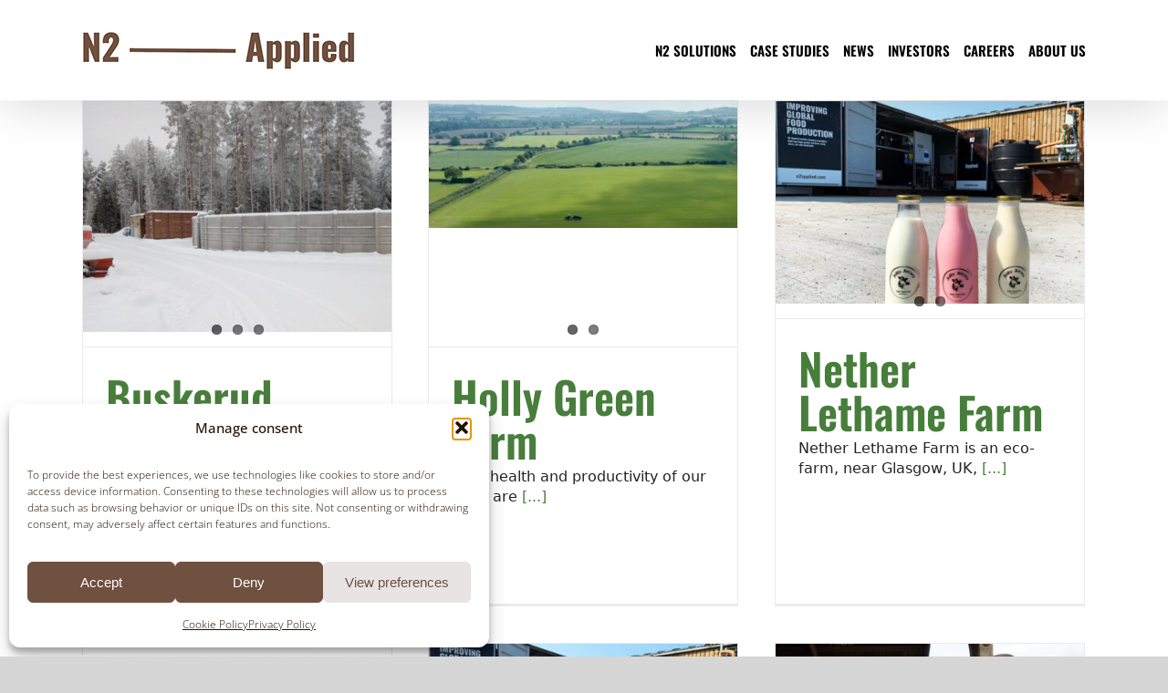

--- FILE ---
content_type: text/html; charset=UTF-8
request_url: https://n2applied.com/tag/eic/page/2/
body_size: 19365
content:
<!DOCTYPE html>
<html class="avada-html-layout-wide avada-html-header-position-top avada-html-is-archive" lang="en-US" prefix="og: http://ogp.me/ns# fb: http://ogp.me/ns/fb#">
<head>
	<meta http-equiv="X-UA-Compatible" content="IE=edge" />
	<meta http-equiv="Content-Type" content="text/html; charset=utf-8"/>
	<meta name="viewport" content="width=device-width, initial-scale=1" />
	<meta name='robots' content='index, follow, max-image-preview:large, max-snippet:-1, max-video-preview:-1' />

	<!-- This site is optimized with the Yoast SEO plugin v26.8 - https://yoast.com/product/yoast-seo-wordpress/ -->
	<title>EIC project Archives - Page 2 of 2 - N2 Applied</title>
	<link rel="canonical" href="https://n2applied.com/tag/eic/page/2/" />
	<link rel="prev" href="https://n2applied.com/tag/eic/" />
	<meta property="og:locale" content="en_US" />
	<meta property="og:type" content="article" />
	<meta property="og:title" content="EIC project Archives - Page 2 of 2 - N2 Applied" />
	<meta property="og:url" content="https://n2applied.com/tag/eic/" />
	<meta property="og:site_name" content="N2 Applied" />
	<meta name="twitter:card" content="summary_large_image" />
	<meta name="twitter:site" content="@n2applied" />
	<script type="application/ld+json" class="yoast-schema-graph">{"@context":"https://schema.org","@graph":[{"@type":"CollectionPage","@id":"https://n2applied.com/tag/eic/","url":"https://n2applied.com/tag/eic/page/2/","name":"EIC project Archives - Page 2 of 2 - N2 Applied","isPartOf":{"@id":"https://n2applied.com/#website"},"primaryImageOfPage":{"@id":"https://n2applied.com/tag/eic/page/2/#primaryimage"},"image":{"@id":"https://n2applied.com/tag/eic/page/2/#primaryimage"},"thumbnailUrl":"https://n2applied.com/wp-content/uploads/2021/11/Buskerud-pilot-vinter2.jpg","breadcrumb":{"@id":"https://n2applied.com/tag/eic/page/2/#breadcrumb"},"inLanguage":"en-US"},{"@type":"ImageObject","inLanguage":"en-US","@id":"https://n2applied.com/tag/eic/page/2/#primaryimage","url":"https://n2applied.com/wp-content/uploads/2021/11/Buskerud-pilot-vinter2.jpg","contentUrl":"https://n2applied.com/wp-content/uploads/2021/11/Buskerud-pilot-vinter2.jpg","width":2500,"height":1875},{"@type":"BreadcrumbList","@id":"https://n2applied.com/tag/eic/page/2/#breadcrumb","itemListElement":[{"@type":"ListItem","position":1,"name":"Home","item":"https://n2applied.com/"},{"@type":"ListItem","position":2,"name":"EIC project"}]},{"@type":"WebSite","@id":"https://n2applied.com/#website","url":"https://n2applied.com/","name":"N2 Applied","description":"Advanced nitrogen applications.","publisher":{"@id":"https://n2applied.com/#organization"},"potentialAction":[{"@type":"SearchAction","target":{"@type":"EntryPoint","urlTemplate":"https://n2applied.com/?s={search_term_string}"},"query-input":{"@type":"PropertyValueSpecification","valueRequired":true,"valueName":"search_term_string"}}],"inLanguage":"en-US"},{"@type":"Organization","@id":"https://n2applied.com/#organization","name":"N2 Applied","url":"https://n2applied.com/","logo":{"@type":"ImageObject","inLanguage":"en-US","@id":"https://n2applied.com/#/schema/logo/image/","url":"https://n2applied.com/wp-content/uploads/2023/04/LogoSVG@2x.png","contentUrl":"https://n2applied.com/wp-content/uploads/2023/04/LogoSVG@2x.png","width":445,"height":88,"caption":"N2 Applied"},"image":{"@id":"https://n2applied.com/#/schema/logo/image/"},"sameAs":["https://www.facebook.com/N2Applied","https://x.com/n2applied","https://www.linkedin.com/company/26479146/"]}]}</script>
	<!-- / Yoast SEO plugin. -->



<link rel="alternate" type="application/rss+xml" title="N2 Applied &raquo; Feed" href="https://n2applied.com/feed/" />
<link rel="alternate" type="application/rss+xml" title="N2 Applied &raquo; Comments Feed" href="https://n2applied.com/comments/feed/" />
		
		
		
				<link rel="alternate" type="application/rss+xml" title="N2 Applied &raquo; EIC project Tag Feed" href="https://n2applied.com/tag/eic/feed/" />
				
		<meta property="og:locale" content="en_US"/>
		<meta property="og:type" content="article"/>
		<meta property="og:site_name" content="N2 Applied"/>
		<meta property="og:title" content="EIC project Archives - Page 2 of 2 - N2 Applied"/>
				<meta property="og:url" content="https://n2applied.com/2021/11/24/buskerud-gard/"/>
																				<meta property="og:image" content="https://n2applied.com/wp-content/uploads/2021/11/Buskerud-pilot-vinter2.jpg"/>
		<meta property="og:image:width" content="2500"/>
		<meta property="og:image:height" content="1875"/>
		<meta property="og:image:type" content="image/jpeg"/>
				<style id='wp-img-auto-sizes-contain-inline-css' type='text/css'>
img:is([sizes=auto i],[sizes^="auto," i]){contain-intrinsic-size:3000px 1500px}
/*# sourceURL=wp-img-auto-sizes-contain-inline-css */
</style>
<link rel='stylesheet' id='cmplz-general-css' href='https://n2applied.com/wp-content/plugins/complianz-gdpr-premium/assets/css/cookieblocker.min.css?ver=1761960108' type='text/css' media='all' />
<link rel='stylesheet' id='fusion-dynamic-css-css' href='https://n2applied.com/wp-content/uploads/fusion-styles/03309440a8e8bc528972ca968783e2a0.min.css?ver=3.14.2' type='text/css' media='all' />
<script type="text/javascript" src="https://n2applied.com/wp-includes/js/jquery/jquery.min.js?ver=3.7.1" id="jquery-core-js"></script>
<script type="text/javascript" src="https://n2applied.com/wp-includes/js/jquery/jquery-migrate.min.js?ver=3.4.1" id="jquery-migrate-js"></script>
<link rel="https://api.w.org/" href="https://n2applied.com/wp-json/" /><link rel="alternate" title="JSON" type="application/json" href="https://n2applied.com/wp-json/wp/v2/tags/24" /><link rel="EditURI" type="application/rsd+xml" title="RSD" href="https://n2applied.com/xmlrpc.php?rsd" />
<meta name="generator" content="WordPress 6.9" />
			<!-- DO NOT COPY THIS SNIPPET! Start of Page Analytics Tracking for HubSpot WordPress plugin v11.3.37-->
			<script class="hsq-set-content-id" data-content-id="listing-page">
				var _hsq = _hsq || [];
				_hsq.push(["setContentType", "listing-page"]);
			</script>
			<!-- DO NOT COPY THIS SNIPPET! End of Page Analytics Tracking for HubSpot WordPress plugin -->
						<style>.cmplz-hidden {
					display: none !important;
				}</style><link rel="preload" href="https://fonts.gstatic.com/s/anticslab/v17/bWt97fPFfRzkCa9Jlp6IacVcXA.woff2" as="font" type="font/woff2" crossorigin><link rel="preload" href="https://fonts.gstatic.com/s/opensans/v44/memvYaGs126MiZpBA-UvWbX2vVnXBbObj2OVTS-muw.woff2" as="font" type="font/woff2" crossorigin><link rel="preload" href="https://fonts.gstatic.com/s/oswald/v57/TK3IWkUHHAIjg75cFRf3bXL8LICs1_Fv40pKlN4NNSeSASz7FmlWHYg.woff2" as="font" type="font/woff2" crossorigin><link rel="preload" href="https://fonts.gstatic.com/s/ptsans/v18/jizaRExUiTo99u79D0KExQ.woff2" as="font" type="font/woff2" crossorigin><style type="text/css" id="css-fb-visibility">@media screen and (max-width: 640px){.fusion-no-small-visibility{display:none !important;}body .sm-text-align-center{text-align:center !important;}body .sm-text-align-left{text-align:left !important;}body .sm-text-align-right{text-align:right !important;}body .sm-text-align-justify{text-align:justify !important;}body .sm-flex-align-center{justify-content:center !important;}body .sm-flex-align-flex-start{justify-content:flex-start !important;}body .sm-flex-align-flex-end{justify-content:flex-end !important;}body .sm-mx-auto{margin-left:auto !important;margin-right:auto !important;}body .sm-ml-auto{margin-left:auto !important;}body .sm-mr-auto{margin-right:auto !important;}body .fusion-absolute-position-small{position:absolute;width:100%;}.awb-sticky.awb-sticky-small{ position: sticky; top: var(--awb-sticky-offset,0); }}@media screen and (min-width: 641px) and (max-width: 1024px){.fusion-no-medium-visibility{display:none !important;}body .md-text-align-center{text-align:center !important;}body .md-text-align-left{text-align:left !important;}body .md-text-align-right{text-align:right !important;}body .md-text-align-justify{text-align:justify !important;}body .md-flex-align-center{justify-content:center !important;}body .md-flex-align-flex-start{justify-content:flex-start !important;}body .md-flex-align-flex-end{justify-content:flex-end !important;}body .md-mx-auto{margin-left:auto !important;margin-right:auto !important;}body .md-ml-auto{margin-left:auto !important;}body .md-mr-auto{margin-right:auto !important;}body .fusion-absolute-position-medium{position:absolute;width:100%;}.awb-sticky.awb-sticky-medium{ position: sticky; top: var(--awb-sticky-offset,0); }}@media screen and (min-width: 1025px){.fusion-no-large-visibility{display:none !important;}body .lg-text-align-center{text-align:center !important;}body .lg-text-align-left{text-align:left !important;}body .lg-text-align-right{text-align:right !important;}body .lg-text-align-justify{text-align:justify !important;}body .lg-flex-align-center{justify-content:center !important;}body .lg-flex-align-flex-start{justify-content:flex-start !important;}body .lg-flex-align-flex-end{justify-content:flex-end !important;}body .lg-mx-auto{margin-left:auto !important;margin-right:auto !important;}body .lg-ml-auto{margin-left:auto !important;}body .lg-mr-auto{margin-right:auto !important;}body .fusion-absolute-position-large{position:absolute;width:100%;}.awb-sticky.awb-sticky-large{ position: sticky; top: var(--awb-sticky-offset,0); }}</style><meta name="generator" content="Powered by Slider Revolution 6.6.18 - responsive, Mobile-Friendly Slider Plugin for WordPress with comfortable drag and drop interface." />
<link rel="icon" href="https://n2applied.com/wp-content/uploads/2020/09/cropped-N2-Applied-Favicon-32x32.png" sizes="32x32" />
<link rel="icon" href="https://n2applied.com/wp-content/uploads/2020/09/cropped-N2-Applied-Favicon-192x192.png" sizes="192x192" />
<link rel="apple-touch-icon" href="https://n2applied.com/wp-content/uploads/2020/09/cropped-N2-Applied-Favicon-180x180.png" />
<meta name="msapplication-TileImage" content="https://n2applied.com/wp-content/uploads/2020/09/cropped-N2-Applied-Favicon-270x270.png" />
<script>function setREVStartSize(e){
			//window.requestAnimationFrame(function() {
				window.RSIW = window.RSIW===undefined ? window.innerWidth : window.RSIW;
				window.RSIH = window.RSIH===undefined ? window.innerHeight : window.RSIH;
				try {
					var pw = document.getElementById(e.c).parentNode.offsetWidth,
						newh;
					pw = pw===0 || isNaN(pw) || (e.l=="fullwidth" || e.layout=="fullwidth") ? window.RSIW : pw;
					e.tabw = e.tabw===undefined ? 0 : parseInt(e.tabw);
					e.thumbw = e.thumbw===undefined ? 0 : parseInt(e.thumbw);
					e.tabh = e.tabh===undefined ? 0 : parseInt(e.tabh);
					e.thumbh = e.thumbh===undefined ? 0 : parseInt(e.thumbh);
					e.tabhide = e.tabhide===undefined ? 0 : parseInt(e.tabhide);
					e.thumbhide = e.thumbhide===undefined ? 0 : parseInt(e.thumbhide);
					e.mh = e.mh===undefined || e.mh=="" || e.mh==="auto" ? 0 : parseInt(e.mh,0);
					if(e.layout==="fullscreen" || e.l==="fullscreen")
						newh = Math.max(e.mh,window.RSIH);
					else{
						e.gw = Array.isArray(e.gw) ? e.gw : [e.gw];
						for (var i in e.rl) if (e.gw[i]===undefined || e.gw[i]===0) e.gw[i] = e.gw[i-1];
						e.gh = e.el===undefined || e.el==="" || (Array.isArray(e.el) && e.el.length==0)? e.gh : e.el;
						e.gh = Array.isArray(e.gh) ? e.gh : [e.gh];
						for (var i in e.rl) if (e.gh[i]===undefined || e.gh[i]===0) e.gh[i] = e.gh[i-1];
											
						var nl = new Array(e.rl.length),
							ix = 0,
							sl;
						e.tabw = e.tabhide>=pw ? 0 : e.tabw;
						e.thumbw = e.thumbhide>=pw ? 0 : e.thumbw;
						e.tabh = e.tabhide>=pw ? 0 : e.tabh;
						e.thumbh = e.thumbhide>=pw ? 0 : e.thumbh;
						for (var i in e.rl) nl[i] = e.rl[i]<window.RSIW ? 0 : e.rl[i];
						sl = nl[0];
						for (var i in nl) if (sl>nl[i] && nl[i]>0) { sl = nl[i]; ix=i;}
						var m = pw>(e.gw[ix]+e.tabw+e.thumbw) ? 1 : (pw-(e.tabw+e.thumbw)) / (e.gw[ix]);
						newh =  (e.gh[ix] * m) + (e.tabh + e.thumbh);
					}
					var el = document.getElementById(e.c);
					if (el!==null && el) el.style.height = newh+"px";
					el = document.getElementById(e.c+"_wrapper");
					if (el!==null && el) {
						el.style.height = newh+"px";
						el.style.display = "block";
					}
				} catch(e){
					console.log("Failure at Presize of Slider:" + e)
				}
			//});
		  };</script>
		<style type="text/css" id="wp-custom-css">
			
:root{
	--awb-bg-color: #E8E4E4 !important;
}

#bottomAlignedPicBG {
background-position: center; 
}

.LeftProjectColumn {
margin-bottom: 0px !important;
}

.RightProjectColumn img{
	height: 400px;
	object-fit: cover;
}

:where(h1,h2,h3,h4,h5) a:hover {
	color:  var(--h1_typography-color) !important;
}
}

a.button {
    padding: 1rem;
    border-radius: 3rem;
    text-decoration: none !important;
    margin-top: 1rem !important;
    display: inline-block;
}

a.button.button-white {
    background: white;
    color: black !important;
}

a.button.button-green {
    background: var(--awb-custom10);
    color: white !important;
}

/* Footer eating a footer */

.fusion-footer-widget-area {
	padding: 6rem 0 !important;
	background-color: #E8E4E4 !important;
}

.fusion-social-networks-wrapper {
	display: flex;
	width: 100%;
	align-content: flex-start;
	justify-content: flex-start;
	text-align: left;
	margin: 1rem 0 !important;
	padding: 0 !important;
}

.widget .fusion-social-networks .fusion-social-network-icon {
	padding: 1rem 0 !important;
	margin: 0 1rem 0 0!important;
}

.widget .fusion-social-networks .fusion-social-network-icon:before {
	display: inline-block;
	background-color: var(--awb-custom_color_4);
	padding: 0.5rem;
	color: #E8E4E4;
	border-radius: 3rem;
	font-size: 1.5rem;
}

form .fusion-button,
a.highlighted-button,
.newsletter-button {
	color: white !important;
	text-transform: uppercase;
	background-color: #99C680 !important;
	padding: 1rem 2rem;
	line-height: 1.1;
}

.textwidget {
	color: #6D4F42;
	text-align: left;
}

.textwidget p {
	margin-top: 0 !important;
}


@media ( min-width: 42em ) and ( max-width: 72em ) {
	.fusion-widget-area {
		padding: 1rem;
		text-align: center;
		display: flex;
		place-content: center;
	}
}

.newsletter-button,
.fusion-button.button-flat {
	display: inline-block !important;
	font-size: 1.2rem;
	padding: 1.25rem 2rem !important;
	font-family: 'Oswald';
}
.newsletter-button span {
	display: block;
	line-height: 1;
}

.newsletter-button,
.fusion-button.button-flat:hover {
	background-image: none !important;
}

h1.title-heading-left {
	color: var(--h1_typography-color) !important;
}

.fusion-separator .fusion-separator-border {
	border-color: rgba(0,0,0,0.1) !important;
	border-width: 1px !important;
}

.fusion-button.button-flat {
	background-image: none !important;
	border: 0 !important;
}

.fusion-button {
	background-color: var(--h1_typography-color) !important;
	border-radius: 0 !important;
}

.fusion-button::before,
.fusion-button > i{
	display: none !important;
	content: none !important;
}


h4 {
	line-height: 1.1 !important;
	margin-bottom: 1rem !important;
}


.leadinModal-v3.leadinModal.leadinEmbedded-theme-default .leadin-content-body .leadin-preview-wrapper, .leadinModal-v3.leadinModal.leadinModal-theme-bottom-left-corner .leadin-content-body .leadin-preview-wrapper, .leadinModal-v3.leadinModal.leadinModal-theme-bottom-right-corner .leadin-content-body .leadin-preview-wrapper {
	background-color: var(--h1_typography-color) !important;
}

.leadinModal.leadinModal-v3 .dyno-image img {
	filter: brightness(1.5);
}

.leadinModal-v3.leadinModal.leadinEmbedded-theme-default.leadinModal-preview .leadin-preview-wrapper .leadin-button, .leadinModal-v3.leadinModal.leadinModal-theme-bottom-left-corner.leadinModal-preview .leadin-preview-wrapper .leadin-button, .leadinModal-v3.leadinModal.leadinModal-theme-bottom-right-corner.leadinModal-preview .leadin-preview-wrapper .leadin-button {
	color: var(--h1_typography-color) !important;
}

hr {
	color: var(--h1_typography-color) !important;
	border-color: var(--h1_typography-color) !important;
	outline-color: var(--h1_typography-color) !important;
	border-top: 1px solid var(--h1_typography-color) !important;
}

.fusion-separator {
	background-color: var(--h1_typography-color) !important;;
}

/* Force P*/
.post-content p {
	font-size: 1rem !important;
	line-height: 1.4 !important;
	font-family: system-ui !important;
	font-weight: 400 !important;
}

h1 a, h4 a,
.fusion-title h2 a {
	color: var(--h1_typography-color)!important;
}

.fusion-grid {
	background-color: white !important;
}

.fusion-post-cards .fusion-layout-column .fusion-column-wrapper,
.fusion-grid .fusion-layout-column div.fusion-column-wrapper.fusion-content-layout-row {
	border-color: #E8E4E4 !important;
	background-color: #E8E4E4 !important;
}

.people-grids .fusion-content-layout-column *,
.fusion-one-third .fusion-column-wrapper {
	text-align: left !important;
}

.people-grids .fusion-content-layout-column {
		background-color: white !important;
}

.fusion-one-third .fusion-column-wrapper p {
	text-align: left !important;
}

.fusion-imageframe,
.imageframe-align-center {
	border: 0 !important;
	text-align: left !important;
}

.fusion-imageframe.has-aspect-ratio { width: 100%;}

.person-author-wrapper strong,
.person-name strong {
	font-size: 1.2rem;
	padding: 1rem 0 0;
	margin: 0;
	display: block;
}
.person-name br {display: none;}

.fusion-flexslider img { margin-bottom: 1rem; }


.fusion-layout-column .fusion-title h2 a { font-weight: 400; }


.customboxdesign {
	margin-top: -5rem !important;
	padding-top: 0% !important;
}

.customboxdesign .col {
	padding: 0 1rem !important;
}

.customboxdesign img { 
	margin: 0 !important;
}

.customboxdesign .content-box-heading {
	background-color: #8cbc6a;
	font-size: 1.5rem;
	padding: 0.5rem 0 !important;
}

.customboxdesign.brown-cta .content-box-heading {
	background-color: #70503f;
}

.not-quite-a-heading p {
	font-size: 1.25rem !important;
	font-weight: 500 !important;
}
#main {
    padding-top: 0;  
}		</style>
				<script type="text/javascript">
			var doc = document.documentElement;
			doc.setAttribute( 'data-useragent', navigator.userAgent );
		</script>
		<!-- Global site tag (gtag.js) - Google Analytics -->
<script async src="https://www.googletagmanager.com/gtag/js?id=UA-130783591-1"></script>
<script>
  window.dataLayer = window.dataLayer || [];
  function gtag(){dataLayer.push(arguments);}
  gtag('js', new Date());

  gtag('config', 'UA-130783591-1');
</script>
	<style id='global-styles-inline-css' type='text/css'>
:root{--wp--preset--aspect-ratio--square: 1;--wp--preset--aspect-ratio--4-3: 4/3;--wp--preset--aspect-ratio--3-4: 3/4;--wp--preset--aspect-ratio--3-2: 3/2;--wp--preset--aspect-ratio--2-3: 2/3;--wp--preset--aspect-ratio--16-9: 16/9;--wp--preset--aspect-ratio--9-16: 9/16;--wp--preset--color--black: #000000;--wp--preset--color--cyan-bluish-gray: #abb8c3;--wp--preset--color--white: #ffffff;--wp--preset--color--pale-pink: #f78da7;--wp--preset--color--vivid-red: #cf2e2e;--wp--preset--color--luminous-vivid-orange: #ff6900;--wp--preset--color--luminous-vivid-amber: #fcb900;--wp--preset--color--light-green-cyan: #7bdcb5;--wp--preset--color--vivid-green-cyan: #00d084;--wp--preset--color--pale-cyan-blue: #8ed1fc;--wp--preset--color--vivid-cyan-blue: #0693e3;--wp--preset--color--vivid-purple: #9b51e0;--wp--preset--color--awb-color-1: #ffffff;--wp--preset--color--awb-color-2: #f6f6f6;--wp--preset--color--awb-color-3: #ebeaea;--wp--preset--color--awb-color-4: #e0dede;--wp--preset--color--awb-color-5: #ab8b65;--wp--preset--color--awb-color-6: #747474;--wp--preset--color--awb-color-7: #333333;--wp--preset--color--awb-color-8: #000000;--wp--preset--color--awb-color-custom-10: #477e3b;--wp--preset--color--awb-color-custom-11: rgba(235,234,234,0.8);--wp--preset--color--awb-color-custom-12: #e5e5e5;--wp--preset--color--awb-color-custom-13: #bebdbd;--wp--preset--color--awb-color-custom-14: #e8e8e8;--wp--preset--color--awb-color-custom-15: #bfbfbf;--wp--preset--color--awb-color-custom-16: #8c8989;--wp--preset--color--awb-color-custom-17: #dddddd;--wp--preset--color--awb-color-custom-1: #e2dedd;--wp--preset--color--awb-color-custom-2: #584337;--wp--preset--color--awb-color-custom-3: #8cbc6a;--wp--preset--color--awb-color-custom-4: #70503f;--wp--preset--gradient--vivid-cyan-blue-to-vivid-purple: linear-gradient(135deg,rgb(6,147,227) 0%,rgb(155,81,224) 100%);--wp--preset--gradient--light-green-cyan-to-vivid-green-cyan: linear-gradient(135deg,rgb(122,220,180) 0%,rgb(0,208,130) 100%);--wp--preset--gradient--luminous-vivid-amber-to-luminous-vivid-orange: linear-gradient(135deg,rgb(252,185,0) 0%,rgb(255,105,0) 100%);--wp--preset--gradient--luminous-vivid-orange-to-vivid-red: linear-gradient(135deg,rgb(255,105,0) 0%,rgb(207,46,46) 100%);--wp--preset--gradient--very-light-gray-to-cyan-bluish-gray: linear-gradient(135deg,rgb(238,238,238) 0%,rgb(169,184,195) 100%);--wp--preset--gradient--cool-to-warm-spectrum: linear-gradient(135deg,rgb(74,234,220) 0%,rgb(151,120,209) 20%,rgb(207,42,186) 40%,rgb(238,44,130) 60%,rgb(251,105,98) 80%,rgb(254,248,76) 100%);--wp--preset--gradient--blush-light-purple: linear-gradient(135deg,rgb(255,206,236) 0%,rgb(152,150,240) 100%);--wp--preset--gradient--blush-bordeaux: linear-gradient(135deg,rgb(254,205,165) 0%,rgb(254,45,45) 50%,rgb(107,0,62) 100%);--wp--preset--gradient--luminous-dusk: linear-gradient(135deg,rgb(255,203,112) 0%,rgb(199,81,192) 50%,rgb(65,88,208) 100%);--wp--preset--gradient--pale-ocean: linear-gradient(135deg,rgb(255,245,203) 0%,rgb(182,227,212) 50%,rgb(51,167,181) 100%);--wp--preset--gradient--electric-grass: linear-gradient(135deg,rgb(202,248,128) 0%,rgb(113,206,126) 100%);--wp--preset--gradient--midnight: linear-gradient(135deg,rgb(2,3,129) 0%,rgb(40,116,252) 100%);--wp--preset--font-size--small: 12px;--wp--preset--font-size--medium: 20px;--wp--preset--font-size--large: 24px;--wp--preset--font-size--x-large: 42px;--wp--preset--font-size--normal: 16px;--wp--preset--font-size--xlarge: 32px;--wp--preset--font-size--huge: 48px;--wp--preset--spacing--20: 0.44rem;--wp--preset--spacing--30: 0.67rem;--wp--preset--spacing--40: 1rem;--wp--preset--spacing--50: 1.5rem;--wp--preset--spacing--60: 2.25rem;--wp--preset--spacing--70: 3.38rem;--wp--preset--spacing--80: 5.06rem;--wp--preset--shadow--natural: 6px 6px 9px rgba(0, 0, 0, 0.2);--wp--preset--shadow--deep: 12px 12px 50px rgba(0, 0, 0, 0.4);--wp--preset--shadow--sharp: 6px 6px 0px rgba(0, 0, 0, 0.2);--wp--preset--shadow--outlined: 6px 6px 0px -3px rgb(255, 255, 255), 6px 6px rgb(0, 0, 0);--wp--preset--shadow--crisp: 6px 6px 0px rgb(0, 0, 0);}:where(.is-layout-flex){gap: 0.5em;}:where(.is-layout-grid){gap: 0.5em;}body .is-layout-flex{display: flex;}.is-layout-flex{flex-wrap: wrap;align-items: center;}.is-layout-flex > :is(*, div){margin: 0;}body .is-layout-grid{display: grid;}.is-layout-grid > :is(*, div){margin: 0;}:where(.wp-block-columns.is-layout-flex){gap: 2em;}:where(.wp-block-columns.is-layout-grid){gap: 2em;}:where(.wp-block-post-template.is-layout-flex){gap: 1.25em;}:where(.wp-block-post-template.is-layout-grid){gap: 1.25em;}.has-black-color{color: var(--wp--preset--color--black) !important;}.has-cyan-bluish-gray-color{color: var(--wp--preset--color--cyan-bluish-gray) !important;}.has-white-color{color: var(--wp--preset--color--white) !important;}.has-pale-pink-color{color: var(--wp--preset--color--pale-pink) !important;}.has-vivid-red-color{color: var(--wp--preset--color--vivid-red) !important;}.has-luminous-vivid-orange-color{color: var(--wp--preset--color--luminous-vivid-orange) !important;}.has-luminous-vivid-amber-color{color: var(--wp--preset--color--luminous-vivid-amber) !important;}.has-light-green-cyan-color{color: var(--wp--preset--color--light-green-cyan) !important;}.has-vivid-green-cyan-color{color: var(--wp--preset--color--vivid-green-cyan) !important;}.has-pale-cyan-blue-color{color: var(--wp--preset--color--pale-cyan-blue) !important;}.has-vivid-cyan-blue-color{color: var(--wp--preset--color--vivid-cyan-blue) !important;}.has-vivid-purple-color{color: var(--wp--preset--color--vivid-purple) !important;}.has-black-background-color{background-color: var(--wp--preset--color--black) !important;}.has-cyan-bluish-gray-background-color{background-color: var(--wp--preset--color--cyan-bluish-gray) !important;}.has-white-background-color{background-color: var(--wp--preset--color--white) !important;}.has-pale-pink-background-color{background-color: var(--wp--preset--color--pale-pink) !important;}.has-vivid-red-background-color{background-color: var(--wp--preset--color--vivid-red) !important;}.has-luminous-vivid-orange-background-color{background-color: var(--wp--preset--color--luminous-vivid-orange) !important;}.has-luminous-vivid-amber-background-color{background-color: var(--wp--preset--color--luminous-vivid-amber) !important;}.has-light-green-cyan-background-color{background-color: var(--wp--preset--color--light-green-cyan) !important;}.has-vivid-green-cyan-background-color{background-color: var(--wp--preset--color--vivid-green-cyan) !important;}.has-pale-cyan-blue-background-color{background-color: var(--wp--preset--color--pale-cyan-blue) !important;}.has-vivid-cyan-blue-background-color{background-color: var(--wp--preset--color--vivid-cyan-blue) !important;}.has-vivid-purple-background-color{background-color: var(--wp--preset--color--vivid-purple) !important;}.has-black-border-color{border-color: var(--wp--preset--color--black) !important;}.has-cyan-bluish-gray-border-color{border-color: var(--wp--preset--color--cyan-bluish-gray) !important;}.has-white-border-color{border-color: var(--wp--preset--color--white) !important;}.has-pale-pink-border-color{border-color: var(--wp--preset--color--pale-pink) !important;}.has-vivid-red-border-color{border-color: var(--wp--preset--color--vivid-red) !important;}.has-luminous-vivid-orange-border-color{border-color: var(--wp--preset--color--luminous-vivid-orange) !important;}.has-luminous-vivid-amber-border-color{border-color: var(--wp--preset--color--luminous-vivid-amber) !important;}.has-light-green-cyan-border-color{border-color: var(--wp--preset--color--light-green-cyan) !important;}.has-vivid-green-cyan-border-color{border-color: var(--wp--preset--color--vivid-green-cyan) !important;}.has-pale-cyan-blue-border-color{border-color: var(--wp--preset--color--pale-cyan-blue) !important;}.has-vivid-cyan-blue-border-color{border-color: var(--wp--preset--color--vivid-cyan-blue) !important;}.has-vivid-purple-border-color{border-color: var(--wp--preset--color--vivid-purple) !important;}.has-vivid-cyan-blue-to-vivid-purple-gradient-background{background: var(--wp--preset--gradient--vivid-cyan-blue-to-vivid-purple) !important;}.has-light-green-cyan-to-vivid-green-cyan-gradient-background{background: var(--wp--preset--gradient--light-green-cyan-to-vivid-green-cyan) !important;}.has-luminous-vivid-amber-to-luminous-vivid-orange-gradient-background{background: var(--wp--preset--gradient--luminous-vivid-amber-to-luminous-vivid-orange) !important;}.has-luminous-vivid-orange-to-vivid-red-gradient-background{background: var(--wp--preset--gradient--luminous-vivid-orange-to-vivid-red) !important;}.has-very-light-gray-to-cyan-bluish-gray-gradient-background{background: var(--wp--preset--gradient--very-light-gray-to-cyan-bluish-gray) !important;}.has-cool-to-warm-spectrum-gradient-background{background: var(--wp--preset--gradient--cool-to-warm-spectrum) !important;}.has-blush-light-purple-gradient-background{background: var(--wp--preset--gradient--blush-light-purple) !important;}.has-blush-bordeaux-gradient-background{background: var(--wp--preset--gradient--blush-bordeaux) !important;}.has-luminous-dusk-gradient-background{background: var(--wp--preset--gradient--luminous-dusk) !important;}.has-pale-ocean-gradient-background{background: var(--wp--preset--gradient--pale-ocean) !important;}.has-electric-grass-gradient-background{background: var(--wp--preset--gradient--electric-grass) !important;}.has-midnight-gradient-background{background: var(--wp--preset--gradient--midnight) !important;}.has-small-font-size{font-size: var(--wp--preset--font-size--small) !important;}.has-medium-font-size{font-size: var(--wp--preset--font-size--medium) !important;}.has-large-font-size{font-size: var(--wp--preset--font-size--large) !important;}.has-x-large-font-size{font-size: var(--wp--preset--font-size--x-large) !important;}
/*# sourceURL=global-styles-inline-css */
</style>
<link rel='stylesheet' id='rs-plugin-settings-css' href='https://n2applied.com/wp-content/plugins/revslider/public/assets/css/rs6.css?ver=6.6.18' type='text/css' media='all' />
<style id='rs-plugin-settings-inline-css' type='text/css'>
#rs-demo-id {}
/*# sourceURL=rs-plugin-settings-inline-css */
</style>
<meta name="generator" content="AccelerateWP 3.20.0.3-1.1-32" data-wpr-features="wpr_desktop" /></head>

<body data-cmplz=1 class="archive paged tag tag-eic tag-24 paged-2 tag-paged-2 wp-theme-Avada wp-child-theme-n2applied fusion-image-hovers fusion-pagination-sizing fusion-button_type-flat fusion-button_span-yes fusion-button_gradient-linear avada-image-rollover-circle-yes avada-image-rollover-yes avada-image-rollover-direction-left fusion-has-button-gradient fusion-body ltr fusion-sticky-header no-tablet-sticky-header no-mobile-sticky-header no-mobile-slidingbar no-mobile-totop fusion-disable-outline fusion-sub-menu-fade mobile-logo-pos-left layout-wide-mode avada-has-boxed-modal-shadow-none layout-scroll-offset-full avada-has-zero-margin-offset-top fusion-top-header menu-text-align-center mobile-menu-design-modern fusion-show-pagination-text fusion-header-layout-v1 avada-responsive avada-footer-fx-sticky avada-menu-highlight-style-bar fusion-search-form-clean fusion-main-menu-search-overlay fusion-avatar-square avada-dropdown-styles avada-blog-layout-grid avada-blog-archive-layout-grid avada-header-shadow-yes avada-menu-icon-position-left avada-has-mainmenu-dropdown-divider avada-has-pagetitle-100-width avada-has-mobile-menu-search avada-has-breadcrumb-mobile-hidden avada-has-titlebar-content_only avada-has-pagination-padding avada-flyout-menu-direction-fade avada-ec-views-v1" data-awb-post-id="4037">
		<a class="skip-link screen-reader-text" href="#content">Skip to content</a>

	<div data-rocket-location-hash="1bedd667ccdb0f2ae6123868cb70086e" id="boxed-wrapper">
		
		<div data-rocket-location-hash="c748e83a99a8efa38397a49b963eb39a" id="wrapper" class="fusion-wrapper">
			<div data-rocket-location-hash="30e21cd0d1ab48664f94f36d4ec80340" id="home" style="position:relative;top:-1px;"></div>
							
					
			<header data-rocket-location-hash="5b98886da27e98e84f337f21a1a8055d" class="fusion-header-wrapper fusion-header-shadow">
				<div class="fusion-header-v1 fusion-logo-alignment fusion-logo-left fusion-sticky-menu- fusion-sticky-logo- fusion-mobile-logo-1  fusion-mobile-menu-design-modern">
					<div class="fusion-header-sticky-height"></div>
<div class="fusion-header">
	<div class="fusion-row">
					<div class="fusion-logo" data-margin-top="31px" data-margin-bottom="31px" data-margin-left="0" data-margin-right="0px">
			<a class="fusion-logo-link"  href="https://n2applied.com/" >

						<!-- standard logo -->
			<img src="https://n2applied.com/wp-content/uploads/2018/11/Logo_A-1.png" srcset="https://n2applied.com/wp-content/uploads/2018/11/Logo_A-1.png 1x, https://n2applied.com/wp-content/uploads/2019/01/Logo_A-1_2x.png 2x" width="300" height="48" style="max-height:48px;height:auto;" alt="N2 Applied Logo" data-retina_logo_url="https://n2applied.com/wp-content/uploads/2019/01/Logo_A-1_2x.png" class="fusion-standard-logo" />

											<!-- mobile logo -->
				<img src="https://n2applied.com/wp-content/uploads/2018/11/Logo_A-1_MOBIL.png" srcset="https://n2applied.com/wp-content/uploads/2018/11/Logo_A-1_MOBIL.png 1x" width="199" height="48" alt="N2 Applied Logo" data-retina_logo_url="" class="fusion-mobile-logo" />
			
					</a>
		</div>		<nav class="fusion-main-menu" aria-label="Main Menu"><div class="fusion-overlay-search">		<form role="search" class="searchform fusion-search-form  fusion-search-form-clean" method="get" action="https://n2applied.com/">
			<div class="fusion-search-form-content">

				
				<div class="fusion-search-field search-field">
					<label><span class="screen-reader-text">Search for:</span>
													<input type="search" value="" name="s" class="s" placeholder="Search..." required aria-required="true" aria-label="Search..."/>
											</label>
				</div>
				<div class="fusion-search-button search-button">
					<input type="submit" class="fusion-search-submit searchsubmit" aria-label="Search" value="&#xf002;" />
									</div>

				
			</div>


			
		</form>
		<div class="fusion-search-spacer"></div><a href="#" role="button" aria-label="Close Search" class="fusion-close-search"></a></div><ul id="menu-main-menu" class="fusion-menu"><li  id="menu-item-6126"  class="menu-item menu-item-type-post_type menu-item-object-page menu-item-has-children menu-item-6126 fusion-dropdown-menu"  data-item-id="6126"><a  href="https://n2applied.com/technology-platform/" class="fusion-bar-highlight"><span class="menu-text">N2 SOLUTIONS</span></a><ul class="sub-menu"><li  id="menu-item-6129"  class="menu-item menu-item-type-post_type menu-item-object-page menu-item-6129 fusion-dropdown-submenu" ><a  href="https://n2applied.com/technology-platform/" class="fusion-bar-highlight"><span>Technology Platform</span></a></li><li  id="menu-item-6127"  class="menu-item menu-item-type-post_type menu-item-object-page menu-item-6127 fusion-dropdown-submenu" ><a  href="https://n2applied.com/organic-solution/" class="fusion-bar-highlight"><span>Organic solution</span></a></li><li  id="menu-item-6128"  class="menu-item menu-item-type-post_type menu-item-object-page menu-item-6128 fusion-dropdown-submenu" ><a  href="https://n2applied.com/mineral-solution/" class="fusion-bar-highlight"><span>Mineral solution</span></a></li></ul></li><li  id="menu-item-4270"  class="menu-item menu-item-type-post_type menu-item-object-page menu-item-4270"  data-item-id="4270"><a  href="https://n2applied.com/casestudies/" class="fusion-bar-highlight"><span class="menu-text">CASE STUDIES</span></a></li><li  id="menu-item-345"  class="menu-item menu-item-type-custom menu-item-object-custom menu-item-345"  data-item-id="345"><a  href="/latestnews/" class="fusion-bar-highlight"><span class="menu-text">NEWS</span></a></li><li  id="menu-item-2353"  class="menu-item menu-item-type-post_type menu-item-object-page menu-item-2353"  data-item-id="2353"><a  href="https://n2applied.com/investor/" class="fusion-bar-highlight"><span class="menu-text">INVESTORS</span></a></li><li  id="menu-item-2448"  class="menu-item menu-item-type-post_type menu-item-object-page menu-item-2448"  data-item-id="2448"><a  href="https://n2applied.com/careers/" class="fusion-bar-highlight"><span class="menu-text">CAREERS</span></a></li><li  id="menu-item-2489"  class="menu-item menu-item-type-post_type menu-item-object-page menu-item-has-children menu-item-2489 fusion-dropdown-menu"  data-item-id="2489"><a  href="https://n2applied.com/about-us/" class="fusion-bar-highlight"><span class="menu-text">ABOUT US</span></a><ul class="sub-menu"><li  id="menu-item-2451"  class="menu-item menu-item-type-post_type menu-item-object-page menu-item-has-children menu-item-2451 fusion-dropdown-submenu" ><a  href="https://n2applied.com/contact/" class="fusion-bar-highlight"><span>Contact</span></a><ul class="sub-menu"><li  id="menu-item-173"  class="menu-item menu-item-type-custom menu-item-object-custom menu-item-173" ><a  href="/board" class="fusion-bar-highlight"><span>Board and Management</span></a></li><li  id="menu-item-3589"  class="menu-item menu-item-type-custom menu-item-object-custom menu-item-3589" ><a  title="Newsletter" href="https://insight.n2applied.com/en-gb/newsletter_sign-up" class="fusion-bar-highlight"><span>Newsletter</span></a></li></ul></li><li  id="menu-item-2751"  class="menu-item menu-item-type-post_type menu-item-object-page menu-item-2751 fusion-dropdown-submenu" ><a  href="https://n2applied.com/media/" class="fusion-bar-highlight"><span>Media</span></a></li><li  id="menu-item-2512"  class="menu-item menu-item-type-post_type menu-item-object-page menu-item-2512 fusion-dropdown-submenu" ><a  href="https://n2applied.com/founders/" class="fusion-bar-highlight"><span>Founders</span></a></li><li  id="menu-item-2285"  class="menu-item menu-item-type-custom menu-item-object-custom menu-item-2285 fusion-dropdown-submenu" ><a  href="https://blog.n2applied.com/blog" class="fusion-bar-highlight"><span>Blog</span></a></li><li  id="menu-item-3580"  class="menu-item menu-item-type-post_type menu-item-object-page menu-item-has-children menu-item-3580 fusion-dropdown-submenu" ><a  href="https://n2applied.com/publications/" class="fusion-bar-highlight"><span>Resource Library</span></a><ul class="sub-menu"><li  id="menu-item-4276"  class="menu-item menu-item-type-post_type menu-item-object-page menu-item-4276" ><a  href="https://n2applied.com/euprojects/" class="fusion-bar-highlight"><span>EU Projects</span></a></li></ul></li><li  id="menu-item-2264"  class="menu-item menu-item-type-custom menu-item-object-custom menu-item-2264 fusion-dropdown-submenu" ><a  href="/privacy-policy-2/" class="fusion-bar-highlight"><span>Privacy Policy</span></a></li></ul></li></ul></nav><div class="fusion-mobile-navigation"><ul id="menu-main-menu-1" class="fusion-mobile-menu"><li   class="menu-item menu-item-type-post_type menu-item-object-page menu-item-has-children menu-item-6126 fusion-dropdown-menu"  data-item-id="6126"><a  href="https://n2applied.com/technology-platform/" class="fusion-bar-highlight"><span class="menu-text">N2 SOLUTIONS</span></a><ul class="sub-menu"><li   class="menu-item menu-item-type-post_type menu-item-object-page menu-item-6129 fusion-dropdown-submenu" ><a  href="https://n2applied.com/technology-platform/" class="fusion-bar-highlight"><span>Technology Platform</span></a></li><li   class="menu-item menu-item-type-post_type menu-item-object-page menu-item-6127 fusion-dropdown-submenu" ><a  href="https://n2applied.com/organic-solution/" class="fusion-bar-highlight"><span>Organic solution</span></a></li><li   class="menu-item menu-item-type-post_type menu-item-object-page menu-item-6128 fusion-dropdown-submenu" ><a  href="https://n2applied.com/mineral-solution/" class="fusion-bar-highlight"><span>Mineral solution</span></a></li></ul></li><li   class="menu-item menu-item-type-post_type menu-item-object-page menu-item-4270"  data-item-id="4270"><a  href="https://n2applied.com/casestudies/" class="fusion-bar-highlight"><span class="menu-text">CASE STUDIES</span></a></li><li   class="menu-item menu-item-type-custom menu-item-object-custom menu-item-345"  data-item-id="345"><a  href="/latestnews/" class="fusion-bar-highlight"><span class="menu-text">NEWS</span></a></li><li   class="menu-item menu-item-type-post_type menu-item-object-page menu-item-2353"  data-item-id="2353"><a  href="https://n2applied.com/investor/" class="fusion-bar-highlight"><span class="menu-text">INVESTORS</span></a></li><li   class="menu-item menu-item-type-post_type menu-item-object-page menu-item-2448"  data-item-id="2448"><a  href="https://n2applied.com/careers/" class="fusion-bar-highlight"><span class="menu-text">CAREERS</span></a></li><li   class="menu-item menu-item-type-post_type menu-item-object-page menu-item-has-children menu-item-2489 fusion-dropdown-menu"  data-item-id="2489"><a  href="https://n2applied.com/about-us/" class="fusion-bar-highlight"><span class="menu-text">ABOUT US</span></a><ul class="sub-menu"><li   class="menu-item menu-item-type-post_type menu-item-object-page menu-item-has-children menu-item-2451 fusion-dropdown-submenu" ><a  href="https://n2applied.com/contact/" class="fusion-bar-highlight"><span>Contact</span></a><ul class="sub-menu"><li   class="menu-item menu-item-type-custom menu-item-object-custom menu-item-173" ><a  href="/board" class="fusion-bar-highlight"><span>Board and Management</span></a></li><li   class="menu-item menu-item-type-custom menu-item-object-custom menu-item-3589" ><a  title="Newsletter" href="https://insight.n2applied.com/en-gb/newsletter_sign-up" class="fusion-bar-highlight"><span>Newsletter</span></a></li></ul></li><li   class="menu-item menu-item-type-post_type menu-item-object-page menu-item-2751 fusion-dropdown-submenu" ><a  href="https://n2applied.com/media/" class="fusion-bar-highlight"><span>Media</span></a></li><li   class="menu-item menu-item-type-post_type menu-item-object-page menu-item-2512 fusion-dropdown-submenu" ><a  href="https://n2applied.com/founders/" class="fusion-bar-highlight"><span>Founders</span></a></li><li   class="menu-item menu-item-type-custom menu-item-object-custom menu-item-2285 fusion-dropdown-submenu" ><a  href="https://blog.n2applied.com/blog" class="fusion-bar-highlight"><span>Blog</span></a></li><li   class="menu-item menu-item-type-post_type menu-item-object-page menu-item-has-children menu-item-3580 fusion-dropdown-submenu" ><a  href="https://n2applied.com/publications/" class="fusion-bar-highlight"><span>Resource Library</span></a><ul class="sub-menu"><li   class="menu-item menu-item-type-post_type menu-item-object-page menu-item-4276" ><a  href="https://n2applied.com/euprojects/" class="fusion-bar-highlight"><span>EU Projects</span></a></li></ul></li><li   class="menu-item menu-item-type-custom menu-item-object-custom menu-item-2264 fusion-dropdown-submenu" ><a  href="/privacy-policy-2/" class="fusion-bar-highlight"><span>Privacy Policy</span></a></li></ul></li></ul></div>	<div class="fusion-mobile-menu-icons">
							<a href="#" class="fusion-icon awb-icon-bars" aria-label="Toggle mobile menu" aria-expanded="false"></a>
		
					<a href="#" class="fusion-icon awb-icon-search" aria-label="Toggle mobile search"></a>
		
		
			</div>

<nav class="fusion-mobile-nav-holder fusion-mobile-menu-text-align-left" aria-label="Main Menu Mobile"></nav>

		
<div class="fusion-clearfix"></div>
<div class="fusion-mobile-menu-search">
			<form role="search" class="searchform fusion-search-form  fusion-search-form-clean" method="get" action="https://n2applied.com/">
			<div class="fusion-search-form-content">

				
				<div class="fusion-search-field search-field">
					<label><span class="screen-reader-text">Search for:</span>
													<input type="search" value="" name="s" class="s" placeholder="Search..." required aria-required="true" aria-label="Search..."/>
											</label>
				</div>
				<div class="fusion-search-button search-button">
					<input type="submit" class="fusion-search-submit searchsubmit" aria-label="Search" value="&#xf002;" />
									</div>

				
			</div>


			
		</form>
		</div>
			</div>
</div>
				</div>
				<div class="fusion-clearfix"></div>
			</header>
								
							<div data-rocket-location-hash="ae09952dcb51da4b7e7510d1894525f4" id="sliders-container" class="fusion-slider-visibility">
					</div>
				
					
							
			<section data-rocket-location-hash="976aa7e7668c262d80fc7d06da9e28a6" class="avada-page-titlebar-wrapper" aria-label="Page Title Bar">
	<div class="fusion-page-title-bar fusion-page-title-bar-breadcrumbs fusion-page-title-bar-left">
		<div class="fusion-page-title-row">
			<div class="fusion-page-title-wrapper">
				<div class="fusion-page-title-captions">

					
					
				</div>

													
			</div>
		</div>
	</div>
</section>

						<main data-rocket-location-hash="066f15242d1cc3d2edb984d5831af75a" id="main" class="clearfix ">
				<div class="fusion-row" style="">
<section id="content" class=" full-width" style="width: 100%;">
	
	<div id="posts-container" class="fusion-blog-archive fusion-blog-layout-grid-wrapper fusion-clearfix">
	<div class="fusion-posts-container fusion-blog-layout-grid fusion-blog-layout-grid-3 isotope fusion-no-meta-info fusion-blog-equal-heights fusion-blog-pagination fusion-blog-rollover " data-pages="2">
		
		
													<article id="post-4037" class="fusion-post-grid  post fusion-clearfix post-4037 type-post status-publish format-standard has-post-thumbnail hentry category-projects tag-eic">
														<div class="fusion-post-wrapper">
				
				
				
									
		<div class="fusion-flexslider flexslider fusion-flexslider-loading fusion-post-slideshow">
		<ul class="slides">
																		<li><div  class="fusion-image-wrapper" aria-haspopup="true">
				<img width="2500" height="1875" src="https://n2applied.com/wp-content/uploads/2021/11/Buskerud-pilot-vinter2.jpg" class="attachment-full size-full wp-post-image" alt="" decoding="async" fetchpriority="high" srcset="https://n2applied.com/wp-content/uploads/2021/11/Buskerud-pilot-vinter2-200x150.jpg 200w, https://n2applied.com/wp-content/uploads/2021/11/Buskerud-pilot-vinter2-400x300.jpg 400w, https://n2applied.com/wp-content/uploads/2021/11/Buskerud-pilot-vinter2-600x450.jpg 600w, https://n2applied.com/wp-content/uploads/2021/11/Buskerud-pilot-vinter2-800x600.jpg 800w, https://n2applied.com/wp-content/uploads/2021/11/Buskerud-pilot-vinter2-1200x900.jpg 1200w, https://n2applied.com/wp-content/uploads/2021/11/Buskerud-pilot-vinter2.jpg 2500w" sizes="(min-width: 2200px) 100vw, (min-width: 784px) 340px, (min-width: 712px) 510px, (min-width: 640px) 712px, " /><div class="fusion-rollover">
	<div class="fusion-rollover-content">

														<a class="fusion-rollover-link" href="https://n2applied.com/2021/11/24/buskerud-gard/">Buskerud Hovedgård</a>
			
														
								
													<div class="fusion-rollover-sep"></div>
				
																		<a class="fusion-rollover-gallery" href="https://n2applied.com/wp-content/uploads/2021/11/Buskerud-pilot-vinter2.jpg" data-options="" data-id="4037" data-rel="iLightbox[gallery]" data-title="Buskerud pilot vinter2" data-caption="">
						Gallery					</a>
														
		
												<h4 class="fusion-rollover-title">
					<a class="fusion-rollover-title-link" href="https://n2applied.com/2021/11/24/buskerud-gard/">
						Buskerud Hovedgård					</a>
				</h4>
			
										<div class="fusion-rollover-categories"><a href="https://n2applied.com/category/projects/" rel="tag">Projects</a></div>					
		
						<a class="fusion-link-wrapper" href="https://n2applied.com/2021/11/24/buskerud-gard/" aria-label="Buskerud Hovedgård"></a>
	</div>
</div>
</div>
</li>
																																										<li>
							<div class="fusion-image-wrapper">
								<a href="https://n2applied.com/2021/11/24/buskerud-gard/" aria-label="Buskerud Hovedgård">
																		<img decoding="async" width="1800" height="1200" src="https://n2applied.com/wp-content/uploads/2021/11/Trond-at-Buskerud-low-res.jpg" alt="Trond Lund explaining the N2 process at Buskerud Gård" class="wp-image-4323" role="presentation" srcset="https://n2applied.com/wp-content/uploads/2021/11/Trond-at-Buskerud-low-res-200x133.jpg 200w, https://n2applied.com/wp-content/uploads/2021/11/Trond-at-Buskerud-low-res-400x267.jpg 400w, https://n2applied.com/wp-content/uploads/2021/11/Trond-at-Buskerud-low-res-600x400.jpg 600w, https://n2applied.com/wp-content/uploads/2021/11/Trond-at-Buskerud-low-res-800x533.jpg 800w, https://n2applied.com/wp-content/uploads/2021/11/Trond-at-Buskerud-low-res-1200x800.jpg 1200w, https://n2applied.com/wp-content/uploads/2021/11/Trond-at-Buskerud-low-res.jpg 1800w" sizes="(min-width: 2200px) 100vw, (min-width: 784px) 340px, (min-width: 712px) 510px, (min-width: 640px) 712px, " />								</a>
								<a style="display:none;" href="https://n2applied.com/wp-content/uploads/2021/11/Trond-at-Buskerud-low-res.jpg" data-rel="iLightbox[gallery4037]"  title="" data-title="Trond at Buskerud low res" data-caption="">
																			<img style="display:none;" alt="Trond Lund explaining the N2 process at Buskerud Gård" role="presentation" />
																	</a>
							</div>
						</li>
																																													<li>
							<div class="fusion-image-wrapper">
								<a href="https://n2applied.com/2021/11/24/buskerud-gard/" aria-label="Buskerud Hovedgård">
																		<img decoding="async" width="2500" height="1875" src="https://n2applied.com/wp-content/uploads/2021/11/Buskerud-pilot-vinter2.jpg" alt="" class="wp-image-4588" role="presentation" srcset="https://n2applied.com/wp-content/uploads/2021/11/Buskerud-pilot-vinter2-200x150.jpg 200w, https://n2applied.com/wp-content/uploads/2021/11/Buskerud-pilot-vinter2-400x300.jpg 400w, https://n2applied.com/wp-content/uploads/2021/11/Buskerud-pilot-vinter2-600x450.jpg 600w, https://n2applied.com/wp-content/uploads/2021/11/Buskerud-pilot-vinter2-800x600.jpg 800w, https://n2applied.com/wp-content/uploads/2021/11/Buskerud-pilot-vinter2-1200x900.jpg 1200w, https://n2applied.com/wp-content/uploads/2021/11/Buskerud-pilot-vinter2.jpg 2500w" sizes="(min-width: 2200px) 100vw, (min-width: 784px) 340px, (min-width: 712px) 510px, (min-width: 640px) 712px, " />								</a>
								<a style="display:none;" href="https://n2applied.com/wp-content/uploads/2021/11/Buskerud-pilot-vinter2.jpg" data-rel="iLightbox[gallery4037]"  title="" data-title="Buskerud pilot vinter2" data-caption="">
																	</a>
							</div>
						</li>
																																																			</ul>
	</div>
				
														<div class="fusion-post-content-wrapper">
				
				
				<div class="fusion-post-content post-content">
					<h2 class="entry-title fusion-post-title"><a href="https://n2applied.com/2021/11/24/buskerud-gard/">Buskerud Hovedgård</a></h2>
																<span class="vcard rich-snippet-hidden"><span class="fn"><a href="https://n2applied.com/author/helen-due/" title="Posts by Helen Kvande Due" rel="author">Helen Kvande Due</a></span></span><span class="updated rich-snippet-hidden">2022-02-28T10:52:11+00:00</span>
												
					
					<div class="fusion-post-content-container">
						<p>  Buskerud Gård (farm) is owned and operated by Buskerud videregående skole (high school) located in the Viken municipality <a href="https://n2applied.com/2021/11/24/buskerud-gard/"> [...]</a></p>					</div>
				</div>

				
													<span class="entry-title rich-snippet-hidden">Buskerud Hovedgård</span><span class="vcard rich-snippet-hidden"><span class="fn"><a href="https://n2applied.com/author/helen-due/" title="Posts by Helen Kvande Due" rel="author">Helen Kvande Due</a></span></span><span class="updated rich-snippet-hidden">2022-02-28T10:52:11+00:00</span>				
									</div>
				
									</div>
							</article>

			
											<article id="post-4034" class="fusion-post-grid  post fusion-clearfix post-4034 type-post status-publish format-standard has-post-thumbnail hentry category-projects tag-eic">
														<div class="fusion-post-wrapper">
				
				
				
									
		<div class="fusion-flexslider flexslider fusion-flexslider-loading fusion-post-slideshow">
		<ul class="slides">
																		<li><div  class="fusion-image-wrapper" aria-haspopup="true">
				<img width="1000" height="409" src="https://n2applied.com/wp-content/uploads/2021/10/Holly-Green-from-distance-w-Tractor.bmp" class="attachment-full size-full wp-post-image" alt="Tractor spreading NEO at Holly Green Farm" decoding="async" srcset="https://n2applied.com/wp-content/uploads/2021/10/Holly-Green-from-distance-w-Tractor-200x82.jpg 200w, https://n2applied.com/wp-content/uploads/2021/10/Holly-Green-from-distance-w-Tractor-400x164.jpg 400w, https://n2applied.com/wp-content/uploads/2021/10/Holly-Green-from-distance-w-Tractor-600x245.jpg 600w, https://n2applied.com/wp-content/uploads/2021/10/Holly-Green-from-distance-w-Tractor-800x327.jpg 800w, https://n2applied.com/wp-content/uploads/2021/10/Holly-Green-from-distance-w-Tractor.bmp 1000w" sizes="(min-width: 2200px) 100vw, (min-width: 784px) 340px, (min-width: 712px) 510px, (min-width: 640px) 712px, " /><div class="fusion-rollover">
	<div class="fusion-rollover-content">

														<a class="fusion-rollover-link" href="https://n2applied.com/2021/11/24/holly-green-farm/">Holly Green Farm</a>
			
														
								
													<div class="fusion-rollover-sep"></div>
				
																		<a class="fusion-rollover-gallery" href="https://n2applied.com/wp-content/uploads/2021/10/Holly-Green-from-distance-w-Tractor.bmp" data-options="" data-id="4034" data-rel="iLightbox[gallery]" data-title="Tractor spreading NEO at Holly Green Farm" data-caption="">
						Gallery					</a>
														
		
												<h4 class="fusion-rollover-title">
					<a class="fusion-rollover-title-link" href="https://n2applied.com/2021/11/24/holly-green-farm/">
						Holly Green Farm					</a>
				</h4>
			
										<div class="fusion-rollover-categories"><a href="https://n2applied.com/category/projects/" rel="tag">Projects</a></div>					
		
						<a class="fusion-link-wrapper" href="https://n2applied.com/2021/11/24/holly-green-farm/" aria-label="Holly Green Farm"></a>
	</div>
</div>
</div>
</li>
																																																									<li>
							<div class="fusion-image-wrapper">
								<a href="https://n2applied.com/2021/11/24/holly-green-farm/" aria-label="Holly Green Farm">
																		<img decoding="async" width="2500" height="1875" src="https://n2applied.com/wp-content/uploads/2021/09/N2-48-2.jpg" alt="N2 Unit at Holly Green Farm" class="wp-image-3556" role="presentation" srcset="https://n2applied.com/wp-content/uploads/2021/09/N2-48-2-200x150.jpg 200w, https://n2applied.com/wp-content/uploads/2021/09/N2-48-2-400x300.jpg 400w, https://n2applied.com/wp-content/uploads/2021/09/N2-48-2-600x450.jpg 600w, https://n2applied.com/wp-content/uploads/2021/09/N2-48-2-800x600.jpg 800w, https://n2applied.com/wp-content/uploads/2021/09/N2-48-2-1200x900.jpg 1200w, https://n2applied.com/wp-content/uploads/2021/09/N2-48-2.jpg 2500w" sizes="(min-width: 2200px) 100vw, (min-width: 784px) 340px, (min-width: 712px) 510px, (min-width: 640px) 712px, " />								</a>
								<a style="display:none;" href="https://n2applied.com/wp-content/uploads/2021/09/N2-48-2.jpg" data-rel="iLightbox[gallery4034]"  title="" data-title="N2 Unit at Holly Green Farm" data-caption="">
																			<img style="display:none;" alt="N2 Unit at Holly Green Farm" role="presentation" />
																	</a>
							</div>
						</li>
																																																			</ul>
	</div>
				
														<div class="fusion-post-content-wrapper">
				
				
				<div class="fusion-post-content post-content">
					<h2 class="entry-title fusion-post-title"><a href="https://n2applied.com/2021/11/24/holly-green-farm/">Holly Green Farm</a></h2>
																<span class="vcard rich-snippet-hidden"><span class="fn"><a href="https://n2applied.com/author/helen-due/" title="Posts by Helen Kvande Due" rel="author">Helen Kvande Due</a></span></span><span class="updated rich-snippet-hidden">2021-12-09T18:57:57+00:00</span>
												
					
					<div class="fusion-post-content-container">
						<p>  "The health and productivity of our cows are <a href="https://n2applied.com/2021/11/24/holly-green-farm/"> [...]</a></p>					</div>
				</div>

				
													<span class="entry-title rich-snippet-hidden">Holly Green Farm</span><span class="vcard rich-snippet-hidden"><span class="fn"><a href="https://n2applied.com/author/helen-due/" title="Posts by Helen Kvande Due" rel="author">Helen Kvande Due</a></span></span><span class="updated rich-snippet-hidden">2021-12-09T18:57:57+00:00</span>				
									</div>
				
									</div>
							</article>

			
											<article id="post-4009" class="fusion-post-grid  post fusion-clearfix post-4009 type-post status-publish format-standard has-post-thumbnail hentry category-projects tag-eic">
														<div class="fusion-post-wrapper">
				
				
				
									
		<div class="fusion-flexslider flexslider fusion-flexslider-loading fusion-post-slideshow">
		<ul class="slides">
																		<li><div  class="fusion-image-wrapper" aria-haspopup="true">
				<img width="1344" height="883" src="https://n2applied.com/wp-content/uploads/2021/10/Nether-Lethame_5-cropped.jpg" class="attachment-full size-full wp-post-image" alt="Jolly Jersey Milk at Nether Letheme" decoding="async" srcset="https://n2applied.com/wp-content/uploads/2021/10/Nether-Lethame_5-cropped-200x131.jpg 200w, https://n2applied.com/wp-content/uploads/2021/10/Nether-Lethame_5-cropped-400x263.jpg 400w, https://n2applied.com/wp-content/uploads/2021/10/Nether-Lethame_5-cropped-600x394.jpg 600w, https://n2applied.com/wp-content/uploads/2021/10/Nether-Lethame_5-cropped-800x526.jpg 800w, https://n2applied.com/wp-content/uploads/2021/10/Nether-Lethame_5-cropped-1200x788.jpg 1200w, https://n2applied.com/wp-content/uploads/2021/10/Nether-Lethame_5-cropped.jpg 1344w" sizes="(min-width: 2200px) 100vw, (min-width: 784px) 340px, (min-width: 712px) 510px, (min-width: 640px) 712px, " /><div class="fusion-rollover">
	<div class="fusion-rollover-content">

														<a class="fusion-rollover-link" href="https://n2applied.com/2021/11/22/nether-lethame-farm/">Nether Lethame Farm</a>
			
														
								
													<div class="fusion-rollover-sep"></div>
				
																		<a class="fusion-rollover-gallery" href="https://n2applied.com/wp-content/uploads/2021/10/Nether-Lethame_5-cropped.jpg" data-options="" data-id="4009" data-rel="iLightbox[gallery]" data-title="" data-caption="Jolly Jersey Milk at Nether Letheme">
						Gallery					</a>
														
		
												<h4 class="fusion-rollover-title">
					<a class="fusion-rollover-title-link" href="https://n2applied.com/2021/11/22/nether-lethame-farm/">
						Nether Lethame Farm					</a>
				</h4>
			
										<div class="fusion-rollover-categories"><a href="https://n2applied.com/category/projects/" rel="tag">Projects</a></div>					
		
						<a class="fusion-link-wrapper" href="https://n2applied.com/2021/11/22/nether-lethame-farm/" aria-label="Nether Lethame Farm"></a>
	</div>
</div>
</div>
</li>
																																																									<li>
							<div class="fusion-image-wrapper">
								<a href="https://n2applied.com/2021/11/22/nether-lethame-farm/" aria-label="Nether Lethame Farm">
																		<img decoding="async" width="1800" height="943" src="https://n2applied.com/wp-content/uploads/2021/10/Nether-Letheme-Fields.jpg" alt="Nether Lethame Fields" class="wp-image-3779" role="presentation" srcset="https://n2applied.com/wp-content/uploads/2021/10/Nether-Letheme-Fields-200x105.jpg 200w, https://n2applied.com/wp-content/uploads/2021/10/Nether-Letheme-Fields-400x210.jpg 400w, https://n2applied.com/wp-content/uploads/2021/10/Nether-Letheme-Fields-600x314.jpg 600w, https://n2applied.com/wp-content/uploads/2021/10/Nether-Letheme-Fields-800x419.jpg 800w, https://n2applied.com/wp-content/uploads/2021/10/Nether-Letheme-Fields-1200x629.jpg 1200w, https://n2applied.com/wp-content/uploads/2021/10/Nether-Letheme-Fields.jpg 1800w" sizes="(min-width: 2200px) 100vw, (min-width: 784px) 340px, (min-width: 712px) 510px, (min-width: 640px) 712px, " />								</a>
								<a style="display:none;" href="https://n2applied.com/wp-content/uploads/2021/10/Nether-Letheme-Fields.jpg" data-rel="iLightbox[gallery4009]"  title="" data-title="Nether Lethame Fields" data-caption="">
																			<img style="display:none;" alt="Nether Lethame Fields" role="presentation" />
																	</a>
							</div>
						</li>
																																																			</ul>
	</div>
				
														<div class="fusion-post-content-wrapper">
				
				
				<div class="fusion-post-content post-content">
					<h2 class="entry-title fusion-post-title"><a href="https://n2applied.com/2021/11/22/nether-lethame-farm/">Nether Lethame Farm</a></h2>
																<span class="vcard rich-snippet-hidden"><span class="fn"><a href="https://n2applied.com/author/helen-due/" title="Posts by Helen Kvande Due" rel="author">Helen Kvande Due</a></span></span><span class="updated rich-snippet-hidden">2021-12-09T18:57:24+00:00</span>
												
					
					<div class="fusion-post-content-container">
						<p> Nether Lethame Farm is an eco-farm, near Glasgow, UK, <a href="https://n2applied.com/2021/11/22/nether-lethame-farm/"> [...]</a></p>					</div>
				</div>

				
													<span class="entry-title rich-snippet-hidden">Nether Lethame Farm</span><span class="vcard rich-snippet-hidden"><span class="fn"><a href="https://n2applied.com/author/helen-due/" title="Posts by Helen Kvande Due" rel="author">Helen Kvande Due</a></span></span><span class="updated rich-snippet-hidden">2021-12-09T18:57:24+00:00</span>				
									</div>
				
									</div>
							</article>

			
											<article id="post-4004" class="fusion-post-grid  post fusion-clearfix post-4004 type-post status-publish format-standard has-post-thumbnail hentry category-projects tag-eic">
														<div class="fusion-post-wrapper">
				
				
				
									
		<div class="fusion-flexslider flexslider fusion-flexslider-loading fusion-post-slideshow">
		<ul class="slides">
																		<li><div  class="fusion-image-wrapper" aria-haspopup="true">
				<img width="2500" height="1875" src="https://n2applied.com/wp-content/uploads/2021/11/IMG_1058.jpg" class="attachment-full size-full wp-post-image" alt="Precision Farming" decoding="async" srcset="https://n2applied.com/wp-content/uploads/2021/11/IMG_1058-200x150.jpg 200w, https://n2applied.com/wp-content/uploads/2021/11/IMG_1058-400x300.jpg 400w, https://n2applied.com/wp-content/uploads/2021/11/IMG_1058-600x450.jpg 600w, https://n2applied.com/wp-content/uploads/2021/11/IMG_1058-800x600.jpg 800w, https://n2applied.com/wp-content/uploads/2021/11/IMG_1058-1200x900.jpg 1200w, https://n2applied.com/wp-content/uploads/2021/11/IMG_1058.jpg 2500w" sizes="(min-width: 2200px) 100vw, (min-width: 784px) 340px, (min-width: 712px) 510px, (min-width: 640px) 712px, " /><div class="fusion-rollover">
	<div class="fusion-rollover-content">

														<a class="fusion-rollover-link" href="https://n2applied.com/2021/11/22/van-den-borne-aardappelen-pilot/">Van Den Borne Aardappelen</a>
			
														
								
													<div class="fusion-rollover-sep"></div>
				
																		<a class="fusion-rollover-gallery" href="https://n2applied.com/wp-content/uploads/2021/11/IMG_1058.jpg" data-options="" data-id="4004" data-rel="iLightbox[gallery]" data-title="Precision Farming" data-caption="">
						Gallery					</a>
														
		
												<h4 class="fusion-rollover-title">
					<a class="fusion-rollover-title-link" href="https://n2applied.com/2021/11/22/van-den-borne-aardappelen-pilot/">
						Van Den Borne Aardappelen					</a>
				</h4>
			
										<div class="fusion-rollover-categories"><a href="https://n2applied.com/category/projects/" rel="tag">Projects</a></div>					
		
						<a class="fusion-link-wrapper" href="https://n2applied.com/2021/11/22/van-den-borne-aardappelen-pilot/" aria-label="Van Den Borne Aardappelen"></a>
	</div>
</div>
</div>
</li>
																																										<li>
							<div class="fusion-image-wrapper">
								<a href="https://n2applied.com/2021/11/22/van-den-borne-aardappelen-pilot/" aria-label="Van Den Borne Aardappelen">
																		<img decoding="async" width="2000" height="1278" src="https://n2applied.com/wp-content/uploads/2021/10/VDB-low-res.jpg" alt="N2 Unit at Van Den Borne Aardappelen" class="wp-image-3997" role="presentation" srcset="https://n2applied.com/wp-content/uploads/2021/10/VDB-low-res-200x128.jpg 200w, https://n2applied.com/wp-content/uploads/2021/10/VDB-low-res-400x256.jpg 400w, https://n2applied.com/wp-content/uploads/2021/10/VDB-low-res-600x383.jpg 600w, https://n2applied.com/wp-content/uploads/2021/10/VDB-low-res-800x511.jpg 800w, https://n2applied.com/wp-content/uploads/2021/10/VDB-low-res-1200x767.jpg 1200w, https://n2applied.com/wp-content/uploads/2021/10/VDB-low-res.jpg 2000w" sizes="(min-width: 2200px) 100vw, (min-width: 784px) 340px, (min-width: 712px) 510px, (min-width: 640px) 712px, " />								</a>
								<a style="display:none;" href="https://n2applied.com/wp-content/uploads/2021/10/VDB-low-res.jpg" data-rel="iLightbox[gallery4004]"  title="" data-title="VDB low res" data-caption="">
																			<img style="display:none;" alt="N2 Unit at Van Den Borne Aardappelen" role="presentation" />
																	</a>
							</div>
						</li>
																																													<li>
							<div class="fusion-image-wrapper">
								<a href="https://n2applied.com/2021/11/22/van-den-borne-aardappelen-pilot/" aria-label="Van Den Borne Aardappelen">
																		<img decoding="async" width="2500" height="1875" src="https://n2applied.com/wp-content/uploads/2021/11/IMG_1030.jpg" alt="Potato Harvesting at Van Den Borne" class="wp-image-4138" role="presentation" srcset="https://n2applied.com/wp-content/uploads/2021/11/IMG_1030-200x150.jpg 200w, https://n2applied.com/wp-content/uploads/2021/11/IMG_1030-400x300.jpg 400w, https://n2applied.com/wp-content/uploads/2021/11/IMG_1030-600x450.jpg 600w, https://n2applied.com/wp-content/uploads/2021/11/IMG_1030-800x600.jpg 800w, https://n2applied.com/wp-content/uploads/2021/11/IMG_1030-1200x900.jpg 1200w, https://n2applied.com/wp-content/uploads/2021/11/IMG_1030.jpg 2500w" sizes="(min-width: 2200px) 100vw, (min-width: 784px) 340px, (min-width: 712px) 510px, (min-width: 640px) 712px, " />								</a>
								<a style="display:none;" href="https://n2applied.com/wp-content/uploads/2021/11/IMG_1030.jpg" data-rel="iLightbox[gallery4004]"  title="" data-title="Potato Harvesting at Van Den Borne" data-caption="">
																			<img style="display:none;" alt="Potato Harvesting at Van Den Borne" role="presentation" />
																	</a>
							</div>
						</li>
																																																			</ul>
	</div>
				
														<div class="fusion-post-content-wrapper">
				
				
				<div class="fusion-post-content post-content">
					<h2 class="entry-title fusion-post-title"><a href="https://n2applied.com/2021/11/22/van-den-borne-aardappelen-pilot/">Van Den Borne Aardappelen</a></h2>
																<span class="vcard rich-snippet-hidden"><span class="fn"><a href="https://n2applied.com/author/helen-due/" title="Posts by Helen Kvande Due" rel="author">Helen Kvande Due</a></span></span><span class="updated rich-snippet-hidden">2021-12-09T18:56:46+00:00</span>
												
					
					<div class="fusion-post-content-container">
						<p> Van Den Borne Aardappelen is a 540-hectare potato farm in <a href="https://n2applied.com/2021/11/22/van-den-borne-aardappelen-pilot/"> [...]</a></p>					</div>
				</div>

				
													<span class="entry-title rich-snippet-hidden">Van Den Borne Aardappelen</span><span class="vcard rich-snippet-hidden"><span class="fn"><a href="https://n2applied.com/author/helen-due/" title="Posts by Helen Kvande Due" rel="author">Helen Kvande Due</a></span></span><span class="updated rich-snippet-hidden">2021-12-09T18:56:46+00:00</span>				
									</div>
				
									</div>
							</article>

			
											<article id="post-3778" class="fusion-post-grid  post fusion-clearfix post-3778 type-post status-publish format-standard has-post-thumbnail hentry category-latest-news tag-eic">
														<div class="fusion-post-wrapper">
				
				
				
									
		<div class="fusion-flexslider flexslider fusion-flexslider-loading fusion-post-slideshow">
		<ul class="slides">
																		<li><div  class="fusion-image-wrapper" aria-haspopup="true">
				<img width="1344" height="883" src="https://n2applied.com/wp-content/uploads/2021/10/Nether-Lethame_5-cropped.jpg" class="attachment-full size-full wp-post-image" alt="Jolly Jersey Milk at Nether Letheme" decoding="async" srcset="https://n2applied.com/wp-content/uploads/2021/10/Nether-Lethame_5-cropped-200x131.jpg 200w, https://n2applied.com/wp-content/uploads/2021/10/Nether-Lethame_5-cropped-400x263.jpg 400w, https://n2applied.com/wp-content/uploads/2021/10/Nether-Lethame_5-cropped-600x394.jpg 600w, https://n2applied.com/wp-content/uploads/2021/10/Nether-Lethame_5-cropped-800x526.jpg 800w, https://n2applied.com/wp-content/uploads/2021/10/Nether-Lethame_5-cropped-1200x788.jpg 1200w, https://n2applied.com/wp-content/uploads/2021/10/Nether-Lethame_5-cropped.jpg 1344w" sizes="(min-width: 2200px) 100vw, (min-width: 784px) 340px, (min-width: 712px) 510px, (min-width: 640px) 712px, " /><div class="fusion-rollover">
	<div class="fusion-rollover-content">

														<a class="fusion-rollover-link" href="https://n2applied.com/2021/10/28/n2-applied-pilot-project-aims-to-practically-eliminate-methane-and-ammonia-slurry-emissions-at-new-scottish-eco-farm/">N2 Applied Pilot Project Aims to Practically Eliminate Methane and Ammonia Slurry Emissions at New Scottish ‘Eco-Farm’</a>
			
														
								
													<div class="fusion-rollover-sep"></div>
				
																		<a class="fusion-rollover-gallery" href="https://n2applied.com/wp-content/uploads/2021/10/Nether-Lethame_5-cropped.jpg" data-options="" data-id="3778" data-rel="iLightbox[gallery]" data-title="" data-caption="Jolly Jersey Milk at Nether Letheme">
						Gallery					</a>
														
		
												<h4 class="fusion-rollover-title">
					<a class="fusion-rollover-title-link" href="https://n2applied.com/2021/10/28/n2-applied-pilot-project-aims-to-practically-eliminate-methane-and-ammonia-slurry-emissions-at-new-scottish-eco-farm/">
						N2 Applied Pilot Project Aims to Practically Eliminate Methane and Ammonia Slurry Emissions at New Scottish ‘Eco-Farm’					</a>
				</h4>
			
										<div class="fusion-rollover-categories"><a href="https://n2applied.com/category/latest-news/" rel="tag">Latest news</a></div>					
		
						<a class="fusion-link-wrapper" href="https://n2applied.com/2021/10/28/n2-applied-pilot-project-aims-to-practically-eliminate-methane-and-ammonia-slurry-emissions-at-new-scottish-eco-farm/" aria-label="N2 Applied Pilot Project Aims to Practically Eliminate Methane and Ammonia Slurry Emissions at New Scottish ‘Eco-Farm’"></a>
	</div>
</div>
</div>
</li>
																																																																														</ul>
	</div>
				
														<div class="fusion-post-content-wrapper">
				
				
				<div class="fusion-post-content post-content">
					<h2 class="entry-title fusion-post-title"><a href="https://n2applied.com/2021/10/28/n2-applied-pilot-project-aims-to-practically-eliminate-methane-and-ammonia-slurry-emissions-at-new-scottish-eco-farm/">N2 Applied Pilot Project Aims to Practically Eliminate Methane and Ammonia Slurry Emissions at New Scottish ‘Eco-Farm’</a></h2>
																<span class="vcard rich-snippet-hidden"><span class="fn"><a href="https://n2applied.com/author/helen-due/" title="Posts by Helen Kvande Due" rel="author">Helen Kvande Due</a></span></span><span class="updated rich-snippet-hidden">2022-07-06T11:17:23+00:00</span>
												
					
					<div class="fusion-post-content-container">
						<p> Net-Zero Testing Will Target Sustainable Fertiliser Production and Smell <a href="https://n2applied.com/2021/10/28/n2-applied-pilot-project-aims-to-practically-eliminate-methane-and-ammonia-slurry-emissions-at-new-scottish-eco-farm/"> [...]</a></p>					</div>
				</div>

				
													<span class="entry-title rich-snippet-hidden">N2 Applied Pilot Project Aims to Practically Eliminate Methane and Ammonia Slurry Emissions at New Scottish ‘Eco-Farm’</span><span class="vcard rich-snippet-hidden"><span class="fn"><a href="https://n2applied.com/author/helen-due/" title="Posts by Helen Kvande Due" rel="author">Helen Kvande Due</a></span></span><span class="updated rich-snippet-hidden">2022-07-06T11:17:23+00:00</span>				
									</div>
				
									</div>
							</article>

			
											<article id="post-3704" class="fusion-post-grid  post fusion-clearfix post-3704 type-post status-publish format-standard has-post-thumbnail hentry category-latest-news tag-eic">
														<div class="fusion-post-wrapper">
				
				
				
									
		<div class="fusion-flexslider flexslider fusion-flexslider-loading fusion-post-slideshow">
		<ul class="slides">
																		<li><div  class="fusion-image-wrapper" aria-haspopup="true">
				<img width="2000" height="1422" src="https://n2applied.com/wp-content/uploads/2021/10/Jon-at-HGF-low-res-Arla-logo-cropped.jpg" class="attachment-full size-full wp-post-image" alt="N2 Applied&#039;s Control System Architect, Jon Lund-Larsen" decoding="async" srcset="https://n2applied.com/wp-content/uploads/2021/10/Jon-at-HGF-low-res-Arla-logo-cropped-200x142.jpg 200w, https://n2applied.com/wp-content/uploads/2021/10/Jon-at-HGF-low-res-Arla-logo-cropped-400x284.jpg 400w, https://n2applied.com/wp-content/uploads/2021/10/Jon-at-HGF-low-res-Arla-logo-cropped-600x427.jpg 600w, https://n2applied.com/wp-content/uploads/2021/10/Jon-at-HGF-low-res-Arla-logo-cropped-800x569.jpg 800w, https://n2applied.com/wp-content/uploads/2021/10/Jon-at-HGF-low-res-Arla-logo-cropped-1200x853.jpg 1200w, https://n2applied.com/wp-content/uploads/2021/10/Jon-at-HGF-low-res-Arla-logo-cropped.jpg 2000w" sizes="(min-width: 2200px) 100vw, (min-width: 784px) 340px, (min-width: 712px) 510px, (min-width: 640px) 712px, " /><div class="fusion-rollover">
	<div class="fusion-rollover-content">

														<a class="fusion-rollover-link" href="https://n2applied.com/2021/10/14/n2-applied-uk-trial-featured-in-business-and-environment-stories-on-bbc-news/">N2 Applied UK trial featured in business and environment stories on BBC News</a>
			
														
								
													<div class="fusion-rollover-sep"></div>
				
																		<a class="fusion-rollover-gallery" href="https://n2applied.com/wp-content/uploads/2021/10/Jon-at-HGF-low-res-Arla-logo-cropped.jpg" data-options="" data-id="3704" data-rel="iLightbox[gallery]" data-title="N2 Applied&#039;s Control System Architect, Jon Lund-Larsen" data-caption="N2 Applied&#039;s Control System Architect, Jon Lund-Larsen">
						Gallery					</a>
														
		
												<h4 class="fusion-rollover-title">
					<a class="fusion-rollover-title-link" href="https://n2applied.com/2021/10/14/n2-applied-uk-trial-featured-in-business-and-environment-stories-on-bbc-news/">
						N2 Applied UK trial featured in business and environment stories on BBC News					</a>
				</h4>
			
										<div class="fusion-rollover-categories"><a href="https://n2applied.com/category/latest-news/" rel="tag">Latest news</a></div>					
		
						<a class="fusion-link-wrapper" href="https://n2applied.com/2021/10/14/n2-applied-uk-trial-featured-in-business-and-environment-stories-on-bbc-news/" aria-label="N2 Applied UK trial featured in business and environment stories on BBC News"></a>
	</div>
</div>
</div>
</li>
																																																																														</ul>
	</div>
				
														<div class="fusion-post-content-wrapper">
				
				
				<div class="fusion-post-content post-content">
					<h2 class="entry-title fusion-post-title"><a href="https://n2applied.com/2021/10/14/n2-applied-uk-trial-featured-in-business-and-environment-stories-on-bbc-news/">N2 Applied UK trial featured in business and environment stories on BBC News</a></h2>
																<span class="vcard rich-snippet-hidden"><span class="fn"><a href="https://n2applied.com/author/helen-due/" title="Posts by Helen Kvande Due" rel="author">Helen Kvande Due</a></span></span><span class="updated rich-snippet-hidden">2021-12-09T18:56:16+00:00</span>
												
					
					<div class="fusion-post-content-container">
						<p>  “It’s a miracle,” said the BBC’s Energy and <a href="https://n2applied.com/2021/10/14/n2-applied-uk-trial-featured-in-business-and-environment-stories-on-bbc-news/"> [...]</a></p>					</div>
				</div>

				
													<span class="entry-title rich-snippet-hidden">N2 Applied UK trial featured in business and environment stories on BBC News</span><span class="vcard rich-snippet-hidden"><span class="fn"><a href="https://n2applied.com/author/helen-due/" title="Posts by Helen Kvande Due" rel="author">Helen Kvande Due</a></span></span><span class="updated rich-snippet-hidden">2021-12-09T18:56:16+00:00</span>				
									</div>
				
									</div>
							</article>

			
											<article id="post-3611" class="fusion-post-grid  post fusion-clearfix post-3611 type-post status-publish format-standard has-post-thumbnail hentry category-latest-news tag-eic">
														<div class="fusion-post-wrapper">
				
				
				
									
		<div class="fusion-flexslider flexslider fusion-flexslider-loading fusion-post-slideshow">
		<ul class="slides">
																		<li><div  class="fusion-image-wrapper" aria-haspopup="true">
				<img width="1000" height="409" src="https://n2applied.com/wp-content/uploads/2021/10/Holly-Green-from-distance-w-Tractor.bmp" class="attachment-full size-full wp-post-image" alt="Tractor spreading NEO at Holly Green Farm" decoding="async" srcset="https://n2applied.com/wp-content/uploads/2021/10/Holly-Green-from-distance-w-Tractor-200x82.jpg 200w, https://n2applied.com/wp-content/uploads/2021/10/Holly-Green-from-distance-w-Tractor-400x164.jpg 400w, https://n2applied.com/wp-content/uploads/2021/10/Holly-Green-from-distance-w-Tractor-600x245.jpg 600w, https://n2applied.com/wp-content/uploads/2021/10/Holly-Green-from-distance-w-Tractor-800x327.jpg 800w, https://n2applied.com/wp-content/uploads/2021/10/Holly-Green-from-distance-w-Tractor.bmp 1000w" sizes="(min-width: 2200px) 100vw, (min-width: 784px) 340px, (min-width: 712px) 510px, (min-width: 640px) 712px, " /><div class="fusion-rollover">
	<div class="fusion-rollover-content">

														<a class="fusion-rollover-link" href="https://n2applied.com/2021/10/07/first-uk-trial-of-breakthrough-agricultural-technology-shows-near-zero-emissions/">First UK Trial Of Breakthrough Agricultural Technology Shows Near-Zero Emissions</a>
			
														
								
													<div class="fusion-rollover-sep"></div>
				
																		<a class="fusion-rollover-gallery" href="https://n2applied.com/wp-content/uploads/2021/10/Holly-Green-from-distance-w-Tractor.bmp" data-options="" data-id="3611" data-rel="iLightbox[gallery]" data-title="Tractor spreading NEO at Holly Green Farm" data-caption="">
						Gallery					</a>
														
		
												<h4 class="fusion-rollover-title">
					<a class="fusion-rollover-title-link" href="https://n2applied.com/2021/10/07/first-uk-trial-of-breakthrough-agricultural-technology-shows-near-zero-emissions/">
						First UK Trial Of Breakthrough Agricultural Technology Shows Near-Zero Emissions					</a>
				</h4>
			
										<div class="fusion-rollover-categories"><a href="https://n2applied.com/category/latest-news/" rel="tag">Latest news</a></div>					
		
						<a class="fusion-link-wrapper" href="https://n2applied.com/2021/10/07/first-uk-trial-of-breakthrough-agricultural-technology-shows-near-zero-emissions/" aria-label="First UK Trial Of Breakthrough Agricultural Technology Shows Near-Zero Emissions"></a>
	</div>
</div>
</div>
</li>
																																																																														</ul>
	</div>
				
														<div class="fusion-post-content-wrapper">
				
				
				<div class="fusion-post-content post-content">
					<h2 class="entry-title fusion-post-title"><a href="https://n2applied.com/2021/10/07/first-uk-trial-of-breakthrough-agricultural-technology-shows-near-zero-emissions/">First UK Trial Of Breakthrough Agricultural Technology Shows Near-Zero Emissions</a></h2>
																<span class="vcard rich-snippet-hidden"><span class="fn"><a href="https://n2applied.com/author/helen-due/" title="Posts by Helen Kvande Due" rel="author">Helen Kvande Due</a></span></span><span class="updated rich-snippet-hidden">2021-12-09T18:55:15+00:00</span>
												
					
					<div class="fusion-post-content-container">
						<p> Oslo, Norway: N2 Applied, the European agricultural technology business, <a href="https://n2applied.com/2021/10/07/first-uk-trial-of-breakthrough-agricultural-technology-shows-near-zero-emissions/"> [...]</a></p>					</div>
				</div>

				
													<span class="entry-title rich-snippet-hidden">First UK Trial Of Breakthrough Agricultural Technology Shows Near-Zero Emissions</span><span class="vcard rich-snippet-hidden"><span class="fn"><a href="https://n2applied.com/author/helen-due/" title="Posts by Helen Kvande Due" rel="author">Helen Kvande Due</a></span></span><span class="updated rich-snippet-hidden">2021-12-09T18:55:15+00:00</span>				
									</div>
				
									</div>
							</article>

			
											<article id="post-3500" class="fusion-post-grid  post fusion-clearfix post-3500 type-post status-publish format-standard has-post-thumbnail hentry category-investor category-latest-news tag-eic tag-fti">
														<div class="fusion-post-wrapper">
				
				
				
									
		<div class="fusion-flexslider flexslider fusion-flexslider-loading fusion-post-slideshow">
		<ul class="slides">
																		<li><div  class="fusion-image-wrapper" aria-haspopup="true">
				<img width="1600" height="1200" src="https://n2applied.com/wp-content/uploads/2021/07/N2-Applied-and-Arla-small.jpg" class="attachment-full size-full wp-post-image" alt="" decoding="async" srcset="https://n2applied.com/wp-content/uploads/2021/07/N2-Applied-and-Arla-small-200x150.jpg 200w, https://n2applied.com/wp-content/uploads/2021/07/N2-Applied-and-Arla-small-400x300.jpg 400w, https://n2applied.com/wp-content/uploads/2021/07/N2-Applied-and-Arla-small-600x450.jpg 600w, https://n2applied.com/wp-content/uploads/2021/07/N2-Applied-and-Arla-small-800x600.jpg 800w, https://n2applied.com/wp-content/uploads/2021/07/N2-Applied-and-Arla-small-1200x900.jpg 1200w, https://n2applied.com/wp-content/uploads/2021/07/N2-Applied-and-Arla-small.jpg 1600w" sizes="(min-width: 2200px) 100vw, (min-width: 784px) 340px, (min-width: 712px) 510px, (min-width: 640px) 712px, " /><div class="fusion-rollover">
	<div class="fusion-rollover-content">

														<a class="fusion-rollover-link" href="https://n2applied.com/2021/07/20/n2-applied-begins-first-uk-trial-of-agricultural-emissions-technology/">N2 Applied Begins First UK Trial Of Agricultural Emissions Technology</a>
			
														
								
													<div class="fusion-rollover-sep"></div>
				
																		<a class="fusion-rollover-gallery" href="https://n2applied.com/wp-content/uploads/2021/07/N2-Applied-and-Arla-small.jpg" data-options="" data-id="3500" data-rel="iLightbox[gallery]" data-title="N2 Applied and Arla small" data-caption="">
						Gallery					</a>
														
		
												<h4 class="fusion-rollover-title">
					<a class="fusion-rollover-title-link" href="https://n2applied.com/2021/07/20/n2-applied-begins-first-uk-trial-of-agricultural-emissions-technology/">
						N2 Applied Begins First UK Trial Of Agricultural Emissions Technology					</a>
				</h4>
			
										<div class="fusion-rollover-categories"><a href="https://n2applied.com/category/investor/" rel="tag">Investor</a>, <a href="https://n2applied.com/category/latest-news/" rel="tag">Latest news</a></div>					
		
						<a class="fusion-link-wrapper" href="https://n2applied.com/2021/07/20/n2-applied-begins-first-uk-trial-of-agricultural-emissions-technology/" aria-label="N2 Applied Begins First UK Trial Of Agricultural Emissions Technology"></a>
	</div>
</div>
</div>
</li>
																																																																														</ul>
	</div>
				
														<div class="fusion-post-content-wrapper">
				
				
				<div class="fusion-post-content post-content">
					<h2 class="entry-title fusion-post-title"><a href="https://n2applied.com/2021/07/20/n2-applied-begins-first-uk-trial-of-agricultural-emissions-technology/">N2 Applied Begins First UK Trial Of Agricultural Emissions Technology</a></h2>
																<span class="vcard rich-snippet-hidden"><span class="fn"><a href="https://n2applied.com/author/helen-due/" title="Posts by Helen Kvande Due" rel="author">Helen Kvande Due</a></span></span><span class="updated rich-snippet-hidden">2023-01-25T09:19:00+00:00</span>
												
					
					<div class="fusion-post-content-container">
						<p> London, UK: N2 Applied, the European agricultural technology business, <a href="https://n2applied.com/2021/07/20/n2-applied-begins-first-uk-trial-of-agricultural-emissions-technology/"> [...]</a></p>					</div>
				</div>

				
													<span class="entry-title rich-snippet-hidden">N2 Applied Begins First UK Trial Of Agricultural Emissions Technology</span><span class="vcard rich-snippet-hidden"><span class="fn"><a href="https://n2applied.com/author/helen-due/" title="Posts by Helen Kvande Due" rel="author">Helen Kvande Due</a></span></span><span class="updated rich-snippet-hidden">2023-01-25T09:19:00+00:00</span>				
									</div>
				
									</div>
							</article>

			
											<article id="post-2266" class="fusion-post-grid  post fusion-clearfix post-2266 type-post status-publish format-standard has-post-thumbnail hentry category-investor category-latest-news tag-eic">
														<div class="fusion-post-wrapper">
				
				
				
									
		<div class="fusion-flexslider flexslider fusion-flexslider-loading fusion-post-slideshow">
		<ul class="slides">
																		<li><div  class="fusion-image-wrapper" aria-haspopup="true">
				<img width="1200" height="800" src="https://n2applied.com/wp-content/uploads/2020/08/EIC-green_deal.png" class="attachment-full size-full wp-post-image" alt="" decoding="async" srcset="https://n2applied.com/wp-content/uploads/2020/08/EIC-green_deal-200x133.png 200w, https://n2applied.com/wp-content/uploads/2020/08/EIC-green_deal-400x267.png 400w, https://n2applied.com/wp-content/uploads/2020/08/EIC-green_deal-600x400.png 600w, https://n2applied.com/wp-content/uploads/2020/08/EIC-green_deal-800x533.png 800w, https://n2applied.com/wp-content/uploads/2020/08/EIC-green_deal.png 1200w" sizes="(min-width: 2200px) 100vw, (min-width: 784px) 340px, (min-width: 712px) 510px, (min-width: 640px) 712px, " /><div class="fusion-rollover">
	<div class="fusion-rollover-content">

														<a class="fusion-rollover-link" href="https://n2applied.com/2020/08/10/n2-applied-granted-green-deal-fund-of-e2-5m-for-from-the-european-innovation-council/">N2 Applied granted “Green Deal” fund of €2.5M for from the European Innovation Council</a>
			
														
								
													<div class="fusion-rollover-sep"></div>
				
																		<a class="fusion-rollover-gallery" href="https://n2applied.com/wp-content/uploads/2020/08/EIC-green_deal.png" data-options="" data-id="2266" data-rel="iLightbox[gallery]" data-title="EIC green_deal" data-caption="">
						Gallery					</a>
														
		
												<h4 class="fusion-rollover-title">
					<a class="fusion-rollover-title-link" href="https://n2applied.com/2020/08/10/n2-applied-granted-green-deal-fund-of-e2-5m-for-from-the-european-innovation-council/">
						N2 Applied granted “Green Deal” fund of €2.5M for from the European Innovation Council					</a>
				</h4>
			
										<div class="fusion-rollover-categories"><a href="https://n2applied.com/category/investor/" rel="tag">Investor</a>, <a href="https://n2applied.com/category/latest-news/" rel="tag">Latest news</a></div>					
		
						<a class="fusion-link-wrapper" href="https://n2applied.com/2020/08/10/n2-applied-granted-green-deal-fund-of-e2-5m-for-from-the-european-innovation-council/" aria-label="N2 Applied granted “Green Deal” fund of €2.5M for from the European Innovation Council"></a>
	</div>
</div>
</div>
</li>
																																																																														</ul>
	</div>
				
														<div class="fusion-post-content-wrapper">
				
				
				<div class="fusion-post-content post-content">
					<h2 class="entry-title fusion-post-title"><a href="https://n2applied.com/2020/08/10/n2-applied-granted-green-deal-fund-of-e2-5m-for-from-the-european-innovation-council/">N2 Applied granted “Green Deal” fund of €2.5M for from the European Innovation Council</a></h2>
																<span class="vcard rich-snippet-hidden"><span class="fn"><a href="https://n2applied.com/author/helen-due/" title="Posts by Helen Kvande Due" rel="author">Helen Kvande Due</a></span></span><span class="updated rich-snippet-hidden">2021-05-11T12:45:50+00:00</span>
												
					
					<div class="fusion-post-content-container">
						<p> N2 Applied will receive €2.5M from the European Innovation <a href="https://n2applied.com/2020/08/10/n2-applied-granted-green-deal-fund-of-e2-5m-for-from-the-european-innovation-council/"> [...]</a></p>					</div>
				</div>

				
													<span class="entry-title rich-snippet-hidden">N2 Applied granted “Green Deal” fund of €2.5M for from the European Innovation Council</span><span class="vcard rich-snippet-hidden"><span class="fn"><a href="https://n2applied.com/author/helen-due/" title="Posts by Helen Kvande Due" rel="author">Helen Kvande Due</a></span></span><span class="updated rich-snippet-hidden">2021-05-11T12:45:50+00:00</span>				
									</div>
				
									</div>
							</article>

			
		
		
	</div>

			<div class="pagination clearfix"><a class="pagination-prev" rel="prev" href="https://n2applied.com/tag/eic/"><span class="page-prev"></span><span class="page-text">Previous</span></a><a href="https://n2applied.com/tag/eic/" class="inactive">1</a><span class="current">2</span></div><div class="fusion-clearfix"></div></div>
</section>
						
					</div>  <!-- fusion-row -->
				</main>  <!-- #main -->
				
				
								
					
		<div data-rocket-location-hash="5dcc5e3f3ee8f3912072ac285568195e" class="fusion-footer">
					
	<footer class="fusion-footer-widget-area fusion-widget-area fusion-footer-widget-area-center">
		<div class="fusion-row">
			<div class="fusion-columns fusion-columns-5 fusion-widget-area">
				
																									<div class="fusion-column col-lg-2 col-md-2 col-sm-2">
							<section id="media_image-2" class="fusion-footer-widget-column widget widget_media_image" style="border-style: solid;border-color:transparent;border-width:0px;"><img width="445" height="88" src="https://n2applied.com/wp-content/uploads/2023/04/LogoSVG@2x.png" class="image wp-image-5001  attachment-full size-full" alt="" style="max-width: 100%; height: auto;" decoding="async" srcset="https://n2applied.com/wp-content/uploads/2023/04/LogoSVG@2x-200x40.png 200w, https://n2applied.com/wp-content/uploads/2023/04/LogoSVG@2x-300x59.png 300w, https://n2applied.com/wp-content/uploads/2023/04/LogoSVG@2x-400x79.png 400w, https://n2applied.com/wp-content/uploads/2023/04/LogoSVG@2x.png 445w" sizes="(max-width: 445px) 100vw, 445px" /><div style="clear:both;"></div></section><style type="text/css" data-id="social_links-widget-3">@media (max-width: 800px){#social_links-widget-3{text-align:center !important;}}</style><section id="social_links-widget-3" class="fusion-widget-mobile-align-center fusion-widget-align-right fusion-footer-widget-column widget social_links" style="border-style: solid;text-align: right;border-color:transparent;border-width:0px;">
		<div class="fusion-social-networks">

			<div class="fusion-social-networks-wrapper">
																												
						
																																			<a class="fusion-social-network-icon fusion-tooltip fusion-facebook awb-icon-facebook" href="https://www.facebook.com/N2Applied"  data-placement="top" data-title="Facebook" data-toggle="tooltip" data-original-title=""  title="Facebook" aria-label="Facebook" rel="noopener noreferrer" target="_self" style="font-size:16px;color:#bebdbd;"></a>
											
										
																				
						
																																			<a class="fusion-social-network-icon fusion-tooltip fusion-twitter awb-icon-twitter" href="https://twitter.com/n2applied"  data-placement="top" data-title="Twitter" data-toggle="tooltip" data-original-title=""  title="Twitter" aria-label="Twitter" rel="noopener noreferrer" target="_self" style="font-size:16px;color:#bebdbd;"></a>
											
										
																				
						
																																			<a class="fusion-social-network-icon fusion-tooltip fusion-linkedin awb-icon-linkedin" href="https://www.linkedin.com/company/26479146/admin/"  data-placement="top" data-title="LinkedIn" data-toggle="tooltip" data-original-title=""  title="LinkedIn" aria-label="LinkedIn" rel="noopener noreferrer" target="_self" style="font-size:16px;color:#bebdbd;"></a>
											
										
				
			</div>
		</div>

		<div style="clear:both;"></div></section><section id="text-6" class="fusion-footer-widget-column widget widget_text" style="border-style: solid;border-color:transparent;border-width:0px;">			<div class="textwidget"><p><a class="newsletter-button" href="https://insight.n2applied.com/en-gb/newsletter_sign-up">Newsletter</a></p>
</div>
		<div style="clear:both;"></div></section>																					</div>
																										<div class="fusion-column col-lg-2 col-md-2 col-sm-2">
													</div>
																										<div class="fusion-column col-lg-2 col-md-2 col-sm-2">
							<style type="text/css" data-id="text-3">@media (max-width: 800px){#text-3{text-align:center !important;}}</style><section id="text-3" class="fusion-widget-mobile-align-center fusion-widget-align-center fusion-footer-widget-column widget widget_text" style="border-style: solid;text-align: center;border-color:transparent;border-width:0px;">			<div class="textwidget"><p><strong>ADMINISTRATION</strong><br />
Drammensveien 852<br />
1383 Asker<br />
Norway</p>
</div>
		<div style="clear:both;"></div></section>																					</div>
																										<div class="fusion-column col-lg-2 col-md-2 col-sm-2">
							<section id="text-4" class="fusion-footer-widget-column widget widget_text" style="border-style: solid;border-color:transparent;border-width:0px;">			<div class="textwidget"><p><strong>TECHNOLOGY CENTER</strong><br />
Strand Gård<br />
Vestsida 71<br />
3622 Svene<br />
Norway</p>
</div>
		<div style="clear:both;"></div></section>																					</div>
																										<div class="fusion-column fusion-column-last col-lg-2 col-md-2 col-sm-2">
							<section id="text-5" class="fusion-footer-widget-column widget widget_text" style="border-style: solid;border-color:transparent;border-width:0px;">			<div class="textwidget"><p><strong>UK SERVICE CENTRE</strong><br />
Unit 36,<br />
Upper Paxcroft Farm,<br />
Paxcroft, Hillperton<br />
BA14 6JB<br />
United Kingdom</p>
</div>
		<div style="clear:both;"></div></section>																					</div>
																		
				<div class="fusion-clearfix"></div>
			</div> <!-- fusion-columns -->
		</div> <!-- fusion-row -->
	</footer> <!-- fusion-footer-widget-area -->

		</div> <!-- fusion-footer -->

		
																</div> <!-- wrapper -->
		</div> <!-- #boxed-wrapper -->
				<a class="fusion-one-page-text-link fusion-page-load-link" tabindex="-1" href="#" aria-hidden="true">Page load link</a>

		<div class="avada-footer-scripts">
			<script type="text/javascript">var fusionNavIsCollapsed=function(e){var t,n;window.innerWidth<=e.getAttribute("data-breakpoint")?(e.classList.add("collapse-enabled"),e.classList.remove("awb-menu_desktop"),e.classList.contains("expanded")||window.dispatchEvent(new CustomEvent("fusion-mobile-menu-collapsed",{detail:{nav:e}})),(n=e.querySelectorAll(".menu-item-has-children.expanded")).length&&n.forEach(function(e){e.querySelector(".awb-menu__open-nav-submenu_mobile").setAttribute("aria-expanded","false")})):(null!==e.querySelector(".menu-item-has-children.expanded .awb-menu__open-nav-submenu_click")&&e.querySelector(".menu-item-has-children.expanded .awb-menu__open-nav-submenu_click").click(),e.classList.remove("collapse-enabled"),e.classList.add("awb-menu_desktop"),null!==e.querySelector(".awb-menu__main-ul")&&e.querySelector(".awb-menu__main-ul").removeAttribute("style")),e.classList.add("no-wrapper-transition"),clearTimeout(t),t=setTimeout(()=>{e.classList.remove("no-wrapper-transition")},400),e.classList.remove("loading")},fusionRunNavIsCollapsed=function(){var e,t=document.querySelectorAll(".awb-menu");for(e=0;e<t.length;e++)fusionNavIsCollapsed(t[e])};function avadaGetScrollBarWidth(){var e,t,n,l=document.createElement("p");return l.style.width="100%",l.style.height="200px",(e=document.createElement("div")).style.position="absolute",e.style.top="0px",e.style.left="0px",e.style.visibility="hidden",e.style.width="200px",e.style.height="150px",e.style.overflow="hidden",e.appendChild(l),document.body.appendChild(e),t=l.offsetWidth,e.style.overflow="scroll",t==(n=l.offsetWidth)&&(n=e.clientWidth),document.body.removeChild(e),jQuery("html").hasClass("awb-scroll")&&10<t-n?10:t-n}fusionRunNavIsCollapsed(),window.addEventListener("fusion-resize-horizontal",fusionRunNavIsCollapsed);</script>
		<script>
			window.RS_MODULES = window.RS_MODULES || {};
			window.RS_MODULES.modules = window.RS_MODULES.modules || {};
			window.RS_MODULES.waiting = window.RS_MODULES.waiting || [];
			window.RS_MODULES.defered = true;
			window.RS_MODULES.moduleWaiting = window.RS_MODULES.moduleWaiting || {};
			window.RS_MODULES.type = 'compiled';
		</script>
		<script type="speculationrules">
{"prefetch":[{"source":"document","where":{"and":[{"href_matches":"/*"},{"not":{"href_matches":["/wp-*.php","/wp-admin/*","/wp-content/uploads/*","/wp-content/*","/wp-content/plugins/*","/wp-content/themes/n2applied/*","/wp-content/themes/Avada/*","/*\\?(.+)"]}},{"not":{"selector_matches":"a[rel~=\"nofollow\"]"}},{"not":{"selector_matches":".no-prefetch, .no-prefetch a"}}]},"eagerness":"conservative"}]}
</script>
<!-- Google Tag Manager -->
<script>(function(w,d,s,l,i){w[l]=w[l]||[];w[l].push({'gtm.start':
new Date().getTime(),event:'gtm.js'});var f=d.getElementsByTagName(s)[0],
j=d.createElement(s),dl=l!='dataLayer'?'&l='+l:'';j.async=true;j.src=
'https://www.googletagmanager.com/gtm.js?id='+i+dl;f.parentNode.insertBefore(j,f);
})(window,document,'script','dataLayer','GTM-NNMKBMC');</script>
<!-- End Google Tag Manager -->

<!-- Consent Management powered by Complianz | GDPR/CCPA Cookie Consent https://wordpress.org/plugins/complianz-gdpr -->
<div id="cmplz-cookiebanner-container"><div class="cmplz-cookiebanner cmplz-hidden banner-1 banner-a optin cmplz-bottom-left cmplz-categories-type-view-preferences" aria-modal="true" data-nosnippet="true" role="dialog" aria-live="polite" aria-labelledby="cmplz-header-1-optin" aria-describedby="cmplz-message-1-optin">
	<div class="cmplz-header">
		<div class="cmplz-logo"></div>
		<div class="cmplz-title" id="cmplz-header-1-optin">Manage consent</div>
		<div class="cmplz-close" tabindex="0" role="button" aria-label="Close dialog">
			<svg aria-hidden="true" focusable="false" data-prefix="fas" data-icon="times" class="svg-inline--fa fa-times fa-w-11" role="img" xmlns="http://www.w3.org/2000/svg" viewBox="0 0 352 512"><path fill="currentColor" d="M242.72 256l100.07-100.07c12.28-12.28 12.28-32.19 0-44.48l-22.24-22.24c-12.28-12.28-32.19-12.28-44.48 0L176 189.28 75.93 89.21c-12.28-12.28-32.19-12.28-44.48 0L9.21 111.45c-12.28 12.28-12.28 32.19 0 44.48L109.28 256 9.21 356.07c-12.28 12.28-12.28 32.19 0 44.48l22.24 22.24c12.28 12.28 32.2 12.28 44.48 0L176 322.72l100.07 100.07c12.28 12.28 32.2 12.28 44.48 0l22.24-22.24c12.28-12.28 12.28-32.19 0-44.48L242.72 256z"></path></svg>
		</div>
	</div>

	<div class="cmplz-divider cmplz-divider-header"></div>
	<div class="cmplz-body">
		<div class="cmplz-message" id="cmplz-message-1-optin"><p>To provide the best experiences, we use technologies like cookies to store and/or access device information. Consenting to these technologies will allow us to process data such as browsing behavior or unique IDs on this site. Not consenting or withdrawing consent, may adversely affect certain features and functions.</p></div>
		<!-- categories start -->
		<div class="cmplz-categories">
			<details class="cmplz-category cmplz-functional" >
				<summary>
						<span class="cmplz-category-header">
							<span class="cmplz-category-title">Functional</span>
							<span class='cmplz-always-active'>
								<span class="cmplz-banner-checkbox">
									<input type="checkbox"
										   id="cmplz-functional-optin"
										   data-category="cmplz_functional"
										   class="cmplz-consent-checkbox cmplz-functional"
										   size="40"
										   value="1"/>
									<label class="cmplz-label" for="cmplz-functional-optin"><span class="screen-reader-text">Functional</span></label>
								</span>
								Always active							</span>
							<span class="cmplz-icon cmplz-open">
								<svg xmlns="http://www.w3.org/2000/svg" viewBox="0 0 448 512"  height="18" ><path d="M224 416c-8.188 0-16.38-3.125-22.62-9.375l-192-192c-12.5-12.5-12.5-32.75 0-45.25s32.75-12.5 45.25 0L224 338.8l169.4-169.4c12.5-12.5 32.75-12.5 45.25 0s12.5 32.75 0 45.25l-192 192C240.4 412.9 232.2 416 224 416z"/></svg>
							</span>
						</span>
				</summary>
				<div class="cmplz-description">
					<span class="cmplz-description-functional">The technical storage or access is strictly necessary for the legitimate purpose of enabling the use of a specific service explicitly requested by the subscriber or user, or for the sole purpose of carrying out the transmission of a communication over an electronic communications network.</span>
				</div>
			</details>

			<details class="cmplz-category cmplz-preferences" >
				<summary>
						<span class="cmplz-category-header">
							<span class="cmplz-category-title">Preferences</span>
							<span class="cmplz-banner-checkbox">
								<input type="checkbox"
									   id="cmplz-preferences-optin"
									   data-category="cmplz_preferences"
									   class="cmplz-consent-checkbox cmplz-preferences"
									   size="40"
									   value="1"/>
								<label class="cmplz-label" for="cmplz-preferences-optin"><span class="screen-reader-text">Preferences</span></label>
							</span>
							<span class="cmplz-icon cmplz-open">
								<svg xmlns="http://www.w3.org/2000/svg" viewBox="0 0 448 512"  height="18" ><path d="M224 416c-8.188 0-16.38-3.125-22.62-9.375l-192-192c-12.5-12.5-12.5-32.75 0-45.25s32.75-12.5 45.25 0L224 338.8l169.4-169.4c12.5-12.5 32.75-12.5 45.25 0s12.5 32.75 0 45.25l-192 192C240.4 412.9 232.2 416 224 416z"/></svg>
							</span>
						</span>
				</summary>
				<div class="cmplz-description">
					<span class="cmplz-description-preferences">The technical storage or access is necessary for the legitimate purpose of storing preferences that are not requested by the subscriber or user.</span>
				</div>
			</details>

			<details class="cmplz-category cmplz-statistics" >
				<summary>
						<span class="cmplz-category-header">
							<span class="cmplz-category-title">Statistics</span>
							<span class="cmplz-banner-checkbox">
								<input type="checkbox"
									   id="cmplz-statistics-optin"
									   data-category="cmplz_statistics"
									   class="cmplz-consent-checkbox cmplz-statistics"
									   size="40"
									   value="1"/>
								<label class="cmplz-label" for="cmplz-statistics-optin"><span class="screen-reader-text">Statistics</span></label>
							</span>
							<span class="cmplz-icon cmplz-open">
								<svg xmlns="http://www.w3.org/2000/svg" viewBox="0 0 448 512"  height="18" ><path d="M224 416c-8.188 0-16.38-3.125-22.62-9.375l-192-192c-12.5-12.5-12.5-32.75 0-45.25s32.75-12.5 45.25 0L224 338.8l169.4-169.4c12.5-12.5 32.75-12.5 45.25 0s12.5 32.75 0 45.25l-192 192C240.4 412.9 232.2 416 224 416z"/></svg>
							</span>
						</span>
				</summary>
				<div class="cmplz-description">
					<span class="cmplz-description-statistics">The technical storage or access that is used exclusively for statistical purposes.</span>
					<span class="cmplz-description-statistics-anonymous">The technical storage or access that is used exclusively for anonymous statistical purposes. Without a subpoena, voluntary compliance on the part of your Internet Service Provider, or additional records from a third party, information stored or retrieved for this purpose alone cannot usually be used to identify you.</span>
				</div>
			</details>
			<details class="cmplz-category cmplz-marketing" >
				<summary>
						<span class="cmplz-category-header">
							<span class="cmplz-category-title">Marketing</span>
							<span class="cmplz-banner-checkbox">
								<input type="checkbox"
									   id="cmplz-marketing-optin"
									   data-category="cmplz_marketing"
									   class="cmplz-consent-checkbox cmplz-marketing"
									   size="40"
									   value="1"/>
								<label class="cmplz-label" for="cmplz-marketing-optin"><span class="screen-reader-text">Marketing</span></label>
							</span>
							<span class="cmplz-icon cmplz-open">
								<svg xmlns="http://www.w3.org/2000/svg" viewBox="0 0 448 512"  height="18" ><path d="M224 416c-8.188 0-16.38-3.125-22.62-9.375l-192-192c-12.5-12.5-12.5-32.75 0-45.25s32.75-12.5 45.25 0L224 338.8l169.4-169.4c12.5-12.5 32.75-12.5 45.25 0s12.5 32.75 0 45.25l-192 192C240.4 412.9 232.2 416 224 416z"/></svg>
							</span>
						</span>
				</summary>
				<div class="cmplz-description">
					<span class="cmplz-description-marketing">The technical storage or access is required to create user profiles to send advertising, or to track the user on a website or across several websites for similar marketing purposes.</span>
				</div>
			</details>
		</div><!-- categories end -->
			</div>

	<div class="cmplz-links cmplz-information">
		<ul>
			<li><a class="cmplz-link cmplz-manage-options cookie-statement" href="#" data-relative_url="#cmplz-manage-consent-container">Manage options</a></li>
			<li><a class="cmplz-link cmplz-manage-third-parties cookie-statement" href="#" data-relative_url="#cmplz-cookies-overview">Manage services</a></li>
			<li><a class="cmplz-link cmplz-manage-vendors tcf cookie-statement" href="#" data-relative_url="#cmplz-tcf-wrapper">Manage {vendor_count} vendors</a></li>
			<li><a class="cmplz-link cmplz-external cmplz-read-more-purposes tcf" target="_blank" rel="noopener noreferrer nofollow" href="https://cookiedatabase.org/tcf/purposes/" aria-label="Read more about TCF purposes on Cookie Database">Read more about these purposes</a></li>
		</ul>
			</div>

	<div class="cmplz-divider cmplz-footer"></div>

	<div class="cmplz-buttons">
		<button class="cmplz-btn cmplz-accept">Accept</button>
		<button class="cmplz-btn cmplz-deny">Deny</button>
		<button class="cmplz-btn cmplz-view-preferences">View preferences</button>
		<button class="cmplz-btn cmplz-save-preferences">Save preferences</button>
		<a class="cmplz-btn cmplz-manage-options tcf cookie-statement" href="#" data-relative_url="#cmplz-manage-consent-container">View preferences</a>
			</div>

	
	<div class="cmplz-documents cmplz-links">
		<ul>
			<li><a class="cmplz-link cookie-statement" href="#" data-relative_url="">{title}</a></li>
			<li><a class="cmplz-link privacy-statement" href="#" data-relative_url="">{title}</a></li>
			<li><a class="cmplz-link impressum" href="#" data-relative_url="">{title}</a></li>
		</ul>
			</div>
</div>
</div>
					<div id="cmplz-manage-consent" data-nosnippet="true"><button class="cmplz-btn cmplz-hidden cmplz-manage-consent manage-consent-1">Manage consent</button>

</div><script type="text/javascript" src="https://n2applied.com/wp-content/plugins/revslider/public/assets/js/rbtools.min.js?ver=6.6.18" defer id="tp-tools-js"></script>
<script type="text/javascript" src="https://n2applied.com/wp-content/plugins/revslider/public/assets/js/rs6.min.js?ver=6.6.18" defer id="revmin-js"></script>
<script type="text/javascript" id="cmplz-cookiebanner-js-extra">
/* <![CDATA[ */
var complianz = {"prefix":"cmplz_","user_banner_id":"1","set_cookies":[],"block_ajax_content":"0","banner_version":"5173","version":"7.5.6.1","store_consent":"1","do_not_track_enabled":"1","consenttype":"optin","region":"eu","geoip":"1","dismiss_timeout":"","disable_cookiebanner":"","soft_cookiewall":"","dismiss_on_scroll":"","cookie_expiry":"365","url":"https://n2applied.com/wp-json/complianz/v1/","locale":"lang=en&locale=en_US","set_cookies_on_root":"0","cookie_domain":"","current_policy_id":"36","cookie_path":"/","categories":{"statistics":"statistics","marketing":"marketing"},"tcf_active":"","placeholdertext":"Click to accept {category} cookies and enable this content","css_file":"https://n2applied.com/wp-content/uploads/complianz/css/banner-{banner_id}-{type}.css?v=5173","page_links":{"eu":{"cookie-statement":{"title":"Cookie Policy","url":"https://n2applied.com/cookie-policy/"},"privacy-statement":{"title":"Privacy Policy","url":"https://n2applied.com/privacy-policy/"}}},"tm_categories":"1","forceEnableStats":"","preview":"","clean_cookies":"","aria_label":"Click to accept {category} cookies and enable this content"};
//# sourceURL=cmplz-cookiebanner-js-extra
/* ]]> */
</script>
<script defer type="text/javascript" src="https://n2applied.com/wp-content/plugins/complianz-gdpr-premium/cookiebanner/js/complianz.min.js?ver=1761960108" id="cmplz-cookiebanner-js"></script>
<script type="text/javascript" src="https://n2applied.com/wp-content/uploads/fusion-scripts/09694360c29c2f0ffc67799fb00c458f.min.js?ver=3.14.2" id="fusion-scripts-js"></script>
<!-- Statistics script Complianz GDPR/CCPA -->
						<script data-category="functional">
							window.dataLayer = window.dataLayer || [];
function gtag(){dataLayer.push(arguments);}
gtag('consent', 'default', {
	'security_storage': "granted",
	'functionality_storage': "granted",
	'personalization_storage': "denied",
	'analytics_storage': 'denied',
	'ad_storage': "denied",
	'ad_user_data': 'denied',
	'ad_personalization': 'denied',
});

dataLayer.push({
	'event': 'default_consent'
});

document.addEventListener("cmplz_fire_categories", function (e) {
	function gtag(){
		dataLayer.push(arguments);
	}
	var consentedCategories = e.detail.categories;
	let preferences = 'denied';
	let statistics = 'denied';
	let marketing = 'denied';

	if (cmplz_in_array( 'preferences', consentedCategories )) {
		preferences = 'granted';
	}

	if (cmplz_in_array( 'statistics', consentedCategories )) {
		statistics = 'granted';
	}

	if (cmplz_in_array( 'marketing', consentedCategories )) {
		marketing = 'granted';
	}

	gtag('consent', 'update', {
		'security_storage': "granted",
		'functionality_storage': "granted",
		'personalization_storage': preferences,
		'analytics_storage': statistics,
		'ad_storage': marketing,
		'ad_user_data': marketing,
		'ad_personalization': marketing,
	});
});

document.addEventListener("cmplz_cookie_warning_loaded", function (e) {
	(function(w,d,s,l,i){w[l]=w[l]||[];w[l].push({'gtm.start':
			new Date().getTime(),event:'gtm.js'});var f=d.getElementsByTagName(s)[0],
		j=d.createElement(s),dl=l!='dataLayer'?'&l='+l:'';j.async=true;j.src=
		'https://www.googletagmanager.com/gtm.js?id='+i+dl;f.parentNode.insertBefore(j,f);
	})(window,document,'script','dataLayer','GTM-NNMKBMC');
});

document.addEventListener("cmplz_revoke", function (e) {
	gtag('consent', 'update', {
		'security_storage': "granted",
		'functionality_storage': "granted",
		'personalization_storage': "denied",
		'analytics_storage': 'denied',
		'ad_storage': "denied",
		'ad_user_data': 'denied',
		'ad_personalization': 'denied',
	});
});
						</script>				<script type="text/javascript">
				jQuery( document ).ready( function() {
					var ajaxurl = 'https://n2applied.com/wp-admin/admin-ajax.php';
					if ( 0 < jQuery( '.fusion-login-nonce' ).length ) {
						jQuery.get( ajaxurl, { 'action': 'fusion_login_nonce' }, function( response ) {
							jQuery( '.fusion-login-nonce' ).html( response );
						});
					}
				});
				</script>
						</div>

			<section data-rocket-location-hash="b5508266f1d1a90249a847444d13a03f" class="to-top-container to-top-right" aria-labelledby="awb-to-top-label">
		<a href="#" id="toTop" class="fusion-top-top-link">
			<span id="awb-to-top-label" class="screen-reader-text">Go to Top</span>

					</a>
	</section>
		<script>var rocket_beacon_data = {"ajax_url":"https:\/\/n2applied.com\/wp-admin\/admin-ajax.php","nonce":"50b1fcbd7a","url":"https:\/\/n2applied.com\/tag\/eic\/page\/2","is_mobile":false,"width_threshold":1600,"height_threshold":700,"delay":500,"debug":null,"status":{"atf":true,"lrc":true,"preconnect_external_domain":true},"elements":"img, video, picture, p, main, div, li, svg, section, header, span","lrc_threshold":1800,"preconnect_external_domain_elements":["link","script","iframe"],"preconnect_external_domain_exclusions":["static.cloudflareinsights.com","rel=\"profile\"","rel=\"preconnect\"","rel=\"dns-prefetch\"","rel=\"icon\""]}</script><script data-name="wpr-wpr-beacon" src='https://n2applied.com/wp-content/plugins/clsop/assets/js/wpr-beacon.min.js' async></script></body>
</html>

<!-- Performance optimized by AccelerateWP. -->